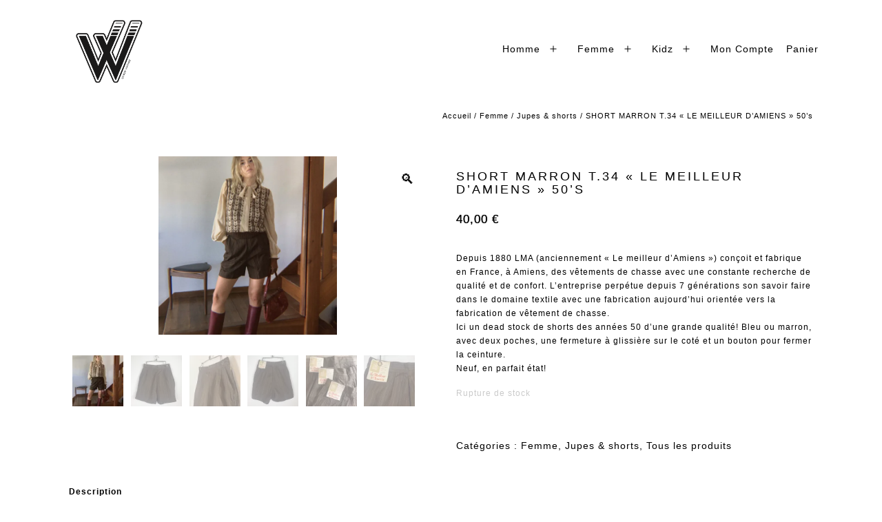

--- FILE ---
content_type: text/html; charset=UTF-8
request_url: https://www.rowdyvintage.com/produit/short-marron-t-34-le-meilleur-damiens-50s/
body_size: 14111
content:
<!doctype html>
<html lang="fr-FR" >
<head>
	<meta charset="UTF-8" />
	<meta name="viewport" content="width=device-width, initial-scale=1" />
	<title>SHORT MARRON T.34 « LE MEILLEUR D&rsquo;AMIENS » 50&rsquo;s &#8211; Rowdy Vintage</title>
<meta name='robots' content='max-image-preview:large' />
<script>window._wca = window._wca || [];</script>
<link rel='dns-prefetch' href='//stats.wp.com' />
<link rel='dns-prefetch' href='//s.w.org' />
<link rel='dns-prefetch' href='//i0.wp.com' />
<link rel='dns-prefetch' href='//i1.wp.com' />
<link rel='dns-prefetch' href='//i2.wp.com' />
<link rel='dns-prefetch' href='//c0.wp.com' />
<link rel="alternate" type="application/rss+xml" title="Rowdy Vintage &raquo; Flux" href="https://www.rowdyvintage.com/feed/" />
<link rel="alternate" type="application/rss+xml" title="Rowdy Vintage &raquo; Flux des commentaires" href="https://www.rowdyvintage.com/comments/feed/" />
		<script>
			window._wpemojiSettings = {"baseUrl":"https:\/\/s.w.org\/images\/core\/emoji\/13.1.0\/72x72\/","ext":".png","svgUrl":"https:\/\/s.w.org\/images\/core\/emoji\/13.1.0\/svg\/","svgExt":".svg","source":{"concatemoji":"https:\/\/www.rowdyvintage.com\/wp-includes\/js\/wp-emoji-release.min.js?ver=5.8.2"}};
			!function(e,a,t){var n,r,o,i=a.createElement("canvas"),p=i.getContext&&i.getContext("2d");function s(e,t){var a=String.fromCharCode;p.clearRect(0,0,i.width,i.height),p.fillText(a.apply(this,e),0,0);e=i.toDataURL();return p.clearRect(0,0,i.width,i.height),p.fillText(a.apply(this,t),0,0),e===i.toDataURL()}function c(e){var t=a.createElement("script");t.src=e,t.defer=t.type="text/javascript",a.getElementsByTagName("head")[0].appendChild(t)}for(o=Array("flag","emoji"),t.supports={everything:!0,everythingExceptFlag:!0},r=0;r<o.length;r++)t.supports[o[r]]=function(e){if(!p||!p.fillText)return!1;switch(p.textBaseline="top",p.font="600 32px Arial",e){case"flag":return s([127987,65039,8205,9895,65039],[127987,65039,8203,9895,65039])?!1:!s([55356,56826,55356,56819],[55356,56826,8203,55356,56819])&&!s([55356,57332,56128,56423,56128,56418,56128,56421,56128,56430,56128,56423,56128,56447],[55356,57332,8203,56128,56423,8203,56128,56418,8203,56128,56421,8203,56128,56430,8203,56128,56423,8203,56128,56447]);case"emoji":return!s([10084,65039,8205,55357,56613],[10084,65039,8203,55357,56613])}return!1}(o[r]),t.supports.everything=t.supports.everything&&t.supports[o[r]],"flag"!==o[r]&&(t.supports.everythingExceptFlag=t.supports.everythingExceptFlag&&t.supports[o[r]]);t.supports.everythingExceptFlag=t.supports.everythingExceptFlag&&!t.supports.flag,t.DOMReady=!1,t.readyCallback=function(){t.DOMReady=!0},t.supports.everything||(n=function(){t.readyCallback()},a.addEventListener?(a.addEventListener("DOMContentLoaded",n,!1),e.addEventListener("load",n,!1)):(e.attachEvent("onload",n),a.attachEvent("onreadystatechange",function(){"complete"===a.readyState&&t.readyCallback()})),(n=t.source||{}).concatemoji?c(n.concatemoji):n.wpemoji&&n.twemoji&&(c(n.twemoji),c(n.wpemoji)))}(window,document,window._wpemojiSettings);
		</script>
		<style>
img.wp-smiley,
img.emoji {
	display: inline !important;
	border: none !important;
	box-shadow: none !important;
	height: 1em !important;
	width: 1em !important;
	margin: 0 .07em !important;
	vertical-align: -0.1em !important;
	background: none !important;
	padding: 0 !important;
}
</style>
	<link rel='stylesheet' id='dashicons-css'  href='https://c0.wp.com/c/5.8.2/wp-includes/css/dashicons.min.css' media='all' />
<link rel='stylesheet' id='menu-icons-extra-css'  href='https://www.rowdyvintage.com/wp-content/plugins/menu-icons/css/extra.min.css?ver=0.12.9' media='all' />
<link rel='stylesheet' id='wp-block-library-css'  href='https://c0.wp.com/c/5.8.2/wp-includes/css/dist/block-library/style.min.css' media='all' />
<style id='wp-block-library-inline-css'>
.has-text-align-justify{text-align:justify;}
</style>
<style id='wp-block-library-theme-inline-css'>
#start-resizable-editor-section{display:none}.wp-block-audio figcaption{color:#555;font-size:13px;text-align:center}.is-dark-theme .wp-block-audio figcaption{color:hsla(0,0%,100%,.65)}.wp-block-code{font-family:Menlo,Consolas,monaco,monospace;color:#1e1e1e;padding:.8em 1em;border:1px solid #ddd;border-radius:4px}.wp-block-embed figcaption{color:#555;font-size:13px;text-align:center}.is-dark-theme .wp-block-embed figcaption{color:hsla(0,0%,100%,.65)}.blocks-gallery-caption{color:#555;font-size:13px;text-align:center}.is-dark-theme .blocks-gallery-caption{color:hsla(0,0%,100%,.65)}.wp-block-image figcaption{color:#555;font-size:13px;text-align:center}.is-dark-theme .wp-block-image figcaption{color:hsla(0,0%,100%,.65)}.wp-block-pullquote{border-top:4px solid;border-bottom:4px solid;margin-bottom:1.75em;color:currentColor}.wp-block-pullquote__citation,.wp-block-pullquote cite,.wp-block-pullquote footer{color:currentColor;text-transform:uppercase;font-size:.8125em;font-style:normal}.wp-block-quote{border-left:.25em solid;margin:0 0 1.75em;padding-left:1em}.wp-block-quote cite,.wp-block-quote footer{color:currentColor;font-size:.8125em;position:relative;font-style:normal}.wp-block-quote.has-text-align-right{border-left:none;border-right:.25em solid;padding-left:0;padding-right:1em}.wp-block-quote.has-text-align-center{border:none;padding-left:0}.wp-block-quote.is-large,.wp-block-quote.is-style-large{border:none}.wp-block-search .wp-block-search__label{font-weight:700}.wp-block-group.has-background{padding:1.25em 2.375em;margin-top:0;margin-bottom:0}.wp-block-separator{border:none;border-bottom:2px solid;margin-left:auto;margin-right:auto;opacity:.4}.wp-block-separator:not(.is-style-wide):not(.is-style-dots){width:100px}.wp-block-separator.has-background:not(.is-style-dots){border-bottom:none;height:1px}.wp-block-separator.has-background:not(.is-style-wide):not(.is-style-dots){height:2px}.wp-block-table thead{border-bottom:3px solid}.wp-block-table tfoot{border-top:3px solid}.wp-block-table td,.wp-block-table th{padding:.5em;border:1px solid;word-break:normal}.wp-block-table figcaption{color:#555;font-size:13px;text-align:center}.is-dark-theme .wp-block-table figcaption{color:hsla(0,0%,100%,.65)}.wp-block-video figcaption{color:#555;font-size:13px;text-align:center}.is-dark-theme .wp-block-video figcaption{color:hsla(0,0%,100%,.65)}.wp-block-template-part.has-background{padding:1.25em 2.375em;margin-top:0;margin-bottom:0}#end-resizable-editor-section{display:none}
</style>
<link rel='stylesheet' id='mediaelement-css'  href='https://c0.wp.com/c/5.8.2/wp-includes/js/mediaelement/mediaelementplayer-legacy.min.css' media='all' />
<link rel='stylesheet' id='wp-mediaelement-css'  href='https://c0.wp.com/c/5.8.2/wp-includes/js/mediaelement/wp-mediaelement.min.css' media='all' />
<link rel='stylesheet' id='wc-blocks-vendors-style-css'  href='https://c0.wp.com/p/woocommerce/6.0.0/packages/woocommerce-blocks/build/wc-blocks-vendors-style.css' media='all' />
<link rel='stylesheet' id='wc-blocks-style-css'  href='https://c0.wp.com/p/woocommerce/6.0.0/packages/woocommerce-blocks/build/wc-blocks-style.css' media='all' />
<link rel='stylesheet' id='contact-form-7-css'  href='https://www.rowdyvintage.com/wp-content/plugins/contact-form-7/includes/css/styles.css?ver=5.5.3' media='all' />
<link rel='stylesheet' id='photoswipe-css'  href='https://c0.wp.com/p/woocommerce/6.0.0/assets/css/photoswipe/photoswipe.min.css' media='all' />
<link rel='stylesheet' id='photoswipe-default-skin-css'  href='https://c0.wp.com/p/woocommerce/6.0.0/assets/css/photoswipe/default-skin/default-skin.min.css' media='all' />
<link rel='stylesheet' id='woocommerce-layout-css'  href='https://c0.wp.com/p/woocommerce/6.0.0/assets/css/woocommerce-layout.css' media='all' />
<style id='woocommerce-layout-inline-css'>

	.infinite-scroll .woocommerce-pagination {
		display: none;
	}
</style>
<link rel='stylesheet' id='woocommerce-smallscreen-css'  href='https://c0.wp.com/p/woocommerce/6.0.0/assets/css/woocommerce-smallscreen.css' media='only screen and (max-width: 768px)' />
<link rel='stylesheet' id='woocommerce-general-css'  href='//www.rowdyvintage.com/wp-content/plugins/woocommerce/assets/css/twenty-twenty-one.css?ver=6.0.0' media='all' />
<style id='woocommerce-inline-inline-css'>
.woocommerce form .form-row .required { visibility: visible; }
</style>
<link rel='stylesheet' id='twenty-twenty-one-style-css'  href='https://www.rowdyvintage.com/wp-content/themes/twentytwentyone/style.css?ver=1.4' media='all' />
<style id='twenty-twenty-one-style-inline-css'>
:root{--global--color-background: #ffffff;--global--color-primary: #000;--global--color-secondary: #000;--button--color-background: #000;--button--color-text-hover: #000;}
.posted-on, .cat-links { clip: rect(1px, 1px, 1px, 1px); height: 1px; position: absolute; overflow: hidden; width: 1px; }
</style>
<link rel='stylesheet' id='twenty-twenty-one-print-style-css'  href='https://www.rowdyvintage.com/wp-content/themes/twentytwentyone/assets/css/print.css?ver=1.4' media='print' />
<link rel='stylesheet' id='twentytwentyone-jetpack-css'  href='https://c0.wp.com/p/jetpack/10.4/modules/theme-tools/compat/twentytwentyone.css' media='all' />
<link rel='stylesheet' id='stripe_styles-css'  href='https://www.rowdyvintage.com/wp-content/plugins/woocommerce-gateway-stripe/assets/css/stripe-styles.css?ver=5.9.0' media='all' />
<link rel='stylesheet' id='jetpack_css-css'  href='https://c0.wp.com/p/jetpack/10.4/css/jetpack.css' media='all' />
<script src='https://c0.wp.com/c/5.8.2/wp-includes/js/jquery/jquery.min.js' id='jquery-core-js'></script>
<script src='https://c0.wp.com/c/5.8.2/wp-includes/js/jquery/jquery-migrate.min.js' id='jquery-migrate-js'></script>
<script defer src='https://stats.wp.com/s-202604.js' id='woocommerce-analytics-js'></script>
<script id='woocommerce-tokenization-form-js-extra'>
var wc_tokenization_form_params = {"is_registration_required":"1","is_logged_in":""};
</script>
<script src='https://c0.wp.com/p/woocommerce/6.0.0/assets/js/frontend/tokenization-form.min.js' id='woocommerce-tokenization-form-js'></script>
<link rel="https://api.w.org/" href="https://www.rowdyvintage.com/wp-json/" /><link rel="alternate" type="application/json" href="https://www.rowdyvintage.com/wp-json/wp/v2/product/870" /><link rel="EditURI" type="application/rsd+xml" title="RSD" href="https://www.rowdyvintage.com/xmlrpc.php?rsd" />
<link rel="wlwmanifest" type="application/wlwmanifest+xml" href="https://www.rowdyvintage.com/wp-includes/wlwmanifest.xml" /> 
<meta name="generator" content="WordPress 5.8.2" />
<meta name="generator" content="WooCommerce 6.0.0" />
<link rel="canonical" href="https://www.rowdyvintage.com/produit/short-marron-t-34-le-meilleur-damiens-50s/" />
<link rel='shortlink' href='https://www.rowdyvintage.com/?p=870' />
<link rel="alternate" type="application/json+oembed" href="https://www.rowdyvintage.com/wp-json/oembed/1.0/embed?url=https%3A%2F%2Fwww.rowdyvintage.com%2Fproduit%2Fshort-marron-t-34-le-meilleur-damiens-50s%2F" />
<link rel="alternate" type="text/xml+oembed" href="https://www.rowdyvintage.com/wp-json/oembed/1.0/embed?url=https%3A%2F%2Fwww.rowdyvintage.com%2Fproduit%2Fshort-marron-t-34-le-meilleur-damiens-50s%2F&#038;format=xml" />
<style type='text/css'>img#wpstats{display:none}</style>
			<noscript><style>.woocommerce-product-gallery{ opacity: 1 !important; }</style></noscript>
	<style id="custom-background-css">
body.custom-background { background-color: #ffffff; }
</style>
				<style type="text/css">
				/* If html does not have either class, do not show lazy loaded images. */
				html:not( .jetpack-lazy-images-js-enabled ):not( .js ) .jetpack-lazy-image {
					display: none;
				}
			</style>
			<script>
				document.documentElement.classList.add(
					'jetpack-lazy-images-js-enabled'
				);
			</script>
		<link rel="icon" href="https://i2.wp.com/www.rowdyvintage.com/wp-content/uploads/2021/12/cropped-favicon.png?fit=32%2C32&#038;ssl=1" sizes="32x32" />
<link rel="icon" href="https://i2.wp.com/www.rowdyvintage.com/wp-content/uploads/2021/12/cropped-favicon.png?fit=192%2C192&#038;ssl=1" sizes="192x192" />
<link rel="apple-touch-icon" href="https://i2.wp.com/www.rowdyvintage.com/wp-content/uploads/2021/12/cropped-favicon.png?fit=180%2C180&#038;ssl=1" />
<meta name="msapplication-TileImage" content="https://i2.wp.com/www.rowdyvintage.com/wp-content/uploads/2021/12/cropped-favicon.png?fit=270%2C270&#038;ssl=1" />
</head>

<body class="product-template-default single single-product postid-870 custom-background wp-custom-logo wp-embed-responsive theme-twentytwentyone woocommerce woocommerce-page woocommerce-no-js is-light-theme has-background-white no-js singular has-main-navigation no-widgets date-hidden categories-hidden">
<div id="page" class="site">
	<a class="skip-link screen-reader-text" href="#content">Aller au contenu</a>

	
<!-- <div id="banner">Livraison gratuite sur tout le site</div> -->
<header id="masthead" class="site-header has-logo has-title-and-tagline has-menu" role="banner">

	
<div class="site-branding">
    <a href="/" class="site-title"><a href="https://www.rowdyvintage.com/" class="custom-logo-link" rel="home"><img width="1500" height="1502" src="https://i0.wp.com/www.rowdyvintage.com/wp-content/uploads/2021/12/cropped-logo_min.png?fit=1500%2C1502&amp;ssl=1" class="custom-logo jetpack-lazy-image" alt="Rowdy Vintage" data-lazy-srcset="https://i0.wp.com/www.rowdyvintage.com/wp-content/uploads/2021/12/cropped-logo_min.png?w=1500&amp;ssl=1 1500w, https://i0.wp.com/www.rowdyvintage.com/wp-content/uploads/2021/12/cropped-logo_min.png?resize=300%2C300&amp;ssl=1 300w, https://i0.wp.com/www.rowdyvintage.com/wp-content/uploads/2021/12/cropped-logo_min.png?resize=1024%2C1024&amp;ssl=1 1024w, https://i0.wp.com/www.rowdyvintage.com/wp-content/uploads/2021/12/cropped-logo_min.png?resize=150%2C150&amp;ssl=1 150w, https://i0.wp.com/www.rowdyvintage.com/wp-content/uploads/2021/12/cropped-logo_min.png?resize=768%2C769&amp;ssl=1 768w, https://i0.wp.com/www.rowdyvintage.com/wp-content/uploads/2021/12/cropped-logo_min.png?resize=450%2C450&amp;ssl=1 450w, https://i0.wp.com/www.rowdyvintage.com/wp-content/uploads/2021/12/cropped-logo_min.png?resize=600%2C601&amp;ssl=1 600w, https://i0.wp.com/www.rowdyvintage.com/wp-content/uploads/2021/12/cropped-logo_min.png?resize=100%2C100&amp;ssl=1 100w" data-lazy-sizes="(max-width: 1500px) 100vw, 1500px" data-lazy-src="https://i0.wp.com/www.rowdyvintage.com/wp-content/uploads/2021/12/cropped-logo_min.png?fit=1500%2C1502&amp;ssl=1&amp;is-pending-load=1" srcset="[data-uri]" /></a></a>
    
    </div><!-- .site-branding -->



	
	<nav id="site-navigation" class="primary-navigation" role="navigation" aria-label="Menu principal">
		<div class="menu-button-container">
			<button id="primary-mobile-menu" class="button" aria-controls="primary-menu-list" aria-expanded="false">
				<span class="dropdown-icon open">Menu					<svg class="svg-icon" width="24" height="24" aria-hidden="true" role="img" focusable="false" viewBox="0 0 24 24" fill="none" xmlns="http://www.w3.org/2000/svg"><path fill-rule="evenodd" clip-rule="evenodd" d="M4.5 6H19.5V7.5H4.5V6ZM4.5 12H19.5V13.5H4.5V12ZM19.5 18H4.5V19.5H19.5V18Z" fill="currentColor"/></svg>				</span>
				<span class="dropdown-icon close">Fermer					<svg class="svg-icon" width="24" height="24" aria-hidden="true" role="img" focusable="false" viewBox="0 0 24 24" fill="none" xmlns="http://www.w3.org/2000/svg"><path fill-rule="evenodd" clip-rule="evenodd" d="M12 10.9394L5.53033 4.46973L4.46967 5.53039L10.9393 12.0001L4.46967 18.4697L5.53033 19.5304L12 13.0607L18.4697 19.5304L19.5303 18.4697L13.0607 12.0001L19.5303 5.53039L18.4697 4.46973L12 10.9394Z" fill="currentColor"/></svg>				</span>
			</button><!-- #primary-mobile-menu -->
		</div><!-- .menu-button-container -->
		<div class="primary-menu-container"><ul id="primary-menu-list" class="menu-wrapper"><li id="menu-item-216" class="menu-item menu-item-type-custom menu-item-object-custom menu-item-has-children menu-item-216"><a href="#">Homme</a><button class="sub-menu-toggle" aria-expanded="false" onClick="twentytwentyoneExpandSubMenu(this)"><span class="icon-plus"><svg class="svg-icon" width="18" height="18" aria-hidden="true" role="img" focusable="false" viewBox="0 0 24 24" fill="none" xmlns="http://www.w3.org/2000/svg"><path fill-rule="evenodd" clip-rule="evenodd" d="M18 11.2h-5.2V6h-1.6v5.2H6v1.6h5.2V18h1.6v-5.2H18z" fill="currentColor"/></svg></span><span class="icon-minus"><svg class="svg-icon" width="18" height="18" aria-hidden="true" role="img" focusable="false" viewBox="0 0 24 24" fill="none" xmlns="http://www.w3.org/2000/svg"><path fill-rule="evenodd" clip-rule="evenodd" d="M6 11h12v2H6z" fill="currentColor"/></svg></span><span class="screen-reader-text">Ouvrir le menu</span></button>
<ul class="sub-menu">
	<li id="menu-item-220" class="menu-item menu-item-type-taxonomy menu-item-object-product_cat menu-item-220"><a href="https://www.rowdyvintage.com/categorie-produit/men/men-coatsjackets/">Manteaux &amp; vestes</a></li>
	<li id="menu-item-221" class="menu-item menu-item-type-taxonomy menu-item-object-product_cat menu-item-221"><a href="https://www.rowdyvintage.com/categorie-produit/men/men-pantsjeans/">Pantalons &amp; jeans</a></li>
	<li id="menu-item-218" class="menu-item menu-item-type-taxonomy menu-item-object-product_cat menu-item-218"><a href="https://www.rowdyvintage.com/categorie-produit/men/men-shirt/">Chemises</a></li>
	<li id="menu-item-223" class="menu-item menu-item-type-taxonomy menu-item-object-product_cat menu-item-223"><a href="https://www.rowdyvintage.com/categorie-produit/men/men-tshirt/">T-shirts</a></li>
	<li id="menu-item-222" class="menu-item menu-item-type-taxonomy menu-item-object-product_cat menu-item-222"><a href="https://www.rowdyvintage.com/categorie-produit/men/men-sweatshirt/">Sweatshirts, pulls &amp; cardigans</a></li>
	<li id="menu-item-219" class="menu-item menu-item-type-taxonomy menu-item-object-product_cat menu-item-219"><a href="https://www.rowdyvintage.com/categorie-produit/men/men-swimwear/">Maillots de bain</a></li>
	<li id="menu-item-217" class="menu-item menu-item-type-taxonomy menu-item-object-product_cat menu-item-217"><a href="https://www.rowdyvintage.com/categorie-produit/men/men-accessories/">Accessoires</a></li>
	<li id="menu-item-491" class="menu-item menu-item-type-taxonomy menu-item-object-product_cat menu-item-491"><a href="https://www.rowdyvintage.com/categorie-produit/men/tous-les-produits-men/">Tous les produits</a></li>
</ul>
</li>
<li id="menu-item-234" class="menu-item menu-item-type-custom menu-item-object-custom menu-item-has-children menu-item-234"><a href="#">Femme</a><button class="sub-menu-toggle" aria-expanded="false" onClick="twentytwentyoneExpandSubMenu(this)"><span class="icon-plus"><svg class="svg-icon" width="18" height="18" aria-hidden="true" role="img" focusable="false" viewBox="0 0 24 24" fill="none" xmlns="http://www.w3.org/2000/svg"><path fill-rule="evenodd" clip-rule="evenodd" d="M18 11.2h-5.2V6h-1.6v5.2H6v1.6h5.2V18h1.6v-5.2H18z" fill="currentColor"/></svg></span><span class="icon-minus"><svg class="svg-icon" width="18" height="18" aria-hidden="true" role="img" focusable="false" viewBox="0 0 24 24" fill="none" xmlns="http://www.w3.org/2000/svg"><path fill-rule="evenodd" clip-rule="evenodd" d="M6 11h12v2H6z" fill="currentColor"/></svg></span><span class="screen-reader-text">Ouvrir le menu</span></button>
<ul class="sub-menu">
	<li id="menu-item-228" class="menu-item menu-item-type-taxonomy menu-item-object-product_cat menu-item-228"><a href="https://www.rowdyvintage.com/categorie-produit/woman/women-coatsjackets/">Manteaux &amp; vestes</a></li>
	<li id="menu-item-230" class="menu-item menu-item-type-taxonomy menu-item-object-product_cat menu-item-230"><a href="https://www.rowdyvintage.com/categorie-produit/woman/women-dress/">Robes</a></li>
	<li id="menu-item-226" class="menu-item menu-item-type-taxonomy menu-item-object-product_cat current-product-ancestor current-menu-parent current-product-parent menu-item-226"><a href="https://www.rowdyvintage.com/categorie-produit/woman/women-skirt/">Jupes &amp; shorts</a></li>
	<li id="menu-item-229" class="menu-item menu-item-type-taxonomy menu-item-object-product_cat menu-item-229"><a href="https://www.rowdyvintage.com/categorie-produit/woman/women-pantsjeans/">Pantalons &amp; jeans</a></li>
	<li id="menu-item-233" class="menu-item menu-item-type-taxonomy menu-item-object-product_cat menu-item-233"><a href="https://www.rowdyvintage.com/categorie-produit/woman/women-top/">Tops</a></li>
	<li id="menu-item-232" class="menu-item menu-item-type-taxonomy menu-item-object-product_cat menu-item-232"><a href="https://www.rowdyvintage.com/categorie-produit/woman/women-tshirt/">T-shirts</a></li>
	<li id="menu-item-231" class="menu-item menu-item-type-taxonomy menu-item-object-product_cat menu-item-231"><a href="https://www.rowdyvintage.com/categorie-produit/woman/women-sweatshirts/">Sweatshirts, pulls &amp; cardigans</a></li>
	<li id="menu-item-227" class="menu-item menu-item-type-taxonomy menu-item-object-product_cat menu-item-227"><a href="https://www.rowdyvintage.com/categorie-produit/woman/women-swimwear/">Maillots de bain</a></li>
	<li id="menu-item-225" class="menu-item menu-item-type-taxonomy menu-item-object-product_cat menu-item-225"><a href="https://www.rowdyvintage.com/categorie-produit/woman/women-accessories/">Accessoires</a></li>
	<li id="menu-item-490" class="menu-item menu-item-type-taxonomy menu-item-object-product_cat current-product-ancestor current-menu-parent current-product-parent menu-item-490"><a href="https://www.rowdyvintage.com/categorie-produit/woman/tous-les-produits/">Tous les produits</a></li>
</ul>
</li>
<li id="menu-item-237" class="menu-item menu-item-type-taxonomy menu-item-object-product_cat menu-item-has-children menu-item-237"><a href="https://www.rowdyvintage.com/categorie-produit/kid/">Kidz</a><button class="sub-menu-toggle" aria-expanded="false" onClick="twentytwentyoneExpandSubMenu(this)"><span class="icon-plus"><svg class="svg-icon" width="18" height="18" aria-hidden="true" role="img" focusable="false" viewBox="0 0 24 24" fill="none" xmlns="http://www.w3.org/2000/svg"><path fill-rule="evenodd" clip-rule="evenodd" d="M18 11.2h-5.2V6h-1.6v5.2H6v1.6h5.2V18h1.6v-5.2H18z" fill="currentColor"/></svg></span><span class="icon-minus"><svg class="svg-icon" width="18" height="18" aria-hidden="true" role="img" focusable="false" viewBox="0 0 24 24" fill="none" xmlns="http://www.w3.org/2000/svg"><path fill-rule="evenodd" clip-rule="evenodd" d="M6 11h12v2H6z" fill="currentColor"/></svg></span><span class="screen-reader-text">Ouvrir le menu</span></button>
<ul class="sub-menu">
	<li id="menu-item-243" class="menu-item menu-item-type-taxonomy menu-item-object-product_cat menu-item-243"><a href="https://www.rowdyvintage.com/categorie-produit/kid/kid-sweatshirts/">Sweatshirts, pulls &amp; cardigans</a></li>
	<li id="menu-item-244" class="menu-item menu-item-type-taxonomy menu-item-object-product_cat menu-item-244"><a href="https://www.rowdyvintage.com/categorie-produit/kid/kid-tshirt/">T-shirts</a></li>
	<li id="menu-item-245" class="menu-item menu-item-type-taxonomy menu-item-object-product_cat menu-item-245"><a href="https://www.rowdyvintage.com/categorie-produit/kid/kid-top/">Tops</a></li>
	<li id="menu-item-241" class="menu-item menu-item-type-taxonomy menu-item-object-product_cat menu-item-241"><a href="https://www.rowdyvintage.com/categorie-produit/kid/kid-pantsjeans/">Pantalons &amp; jeans</a></li>
	<li id="menu-item-239" class="menu-item menu-item-type-taxonomy menu-item-object-product_cat menu-item-239"><a href="https://www.rowdyvintage.com/categorie-produit/kid/kid-skirt/">Jupes &amp; shorts</a></li>
	<li id="menu-item-242" class="menu-item menu-item-type-taxonomy menu-item-object-product_cat menu-item-242"><a href="https://www.rowdyvintage.com/categorie-produit/kid/kid-dress/">Robes</a></li>
	<li id="menu-item-240" class="menu-item menu-item-type-taxonomy menu-item-object-product_cat menu-item-240"><a href="https://www.rowdyvintage.com/categorie-produit/kid/kid-coatsjackets/">Manteaux &amp; vestes</a></li>
	<li id="menu-item-238" class="menu-item menu-item-type-taxonomy menu-item-object-product_cat menu-item-238"><a href="https://www.rowdyvintage.com/categorie-produit/kid/kid-accessories/">Accessoires</a></li>
	<li id="menu-item-492" class="menu-item menu-item-type-taxonomy menu-item-object-product_cat menu-item-492"><a href="https://www.rowdyvintage.com/categorie-produit/kid/tous-les-produits-kid/">Tous les produits</a></li>
</ul>
</li>
<li id="menu-item-235" class="menu-item menu-item-type-post_type menu-item-object-page menu-item-235"><a href="https://www.rowdyvintage.com/user-account/">Mon Compte</a></li>
<li id="menu-item-236" class="menu-item menu-item-type-post_type menu-item-object-page menu-item-236"><a href="https://www.rowdyvintage.com/bucket/">Panier</a></li>
</ul></div>	</nav><!-- #site-navigation -->

</header><!-- #masthead -->

	<div id="content" class="site-content">
		<div id="primary" class="content-area">
			<main id="main" class="site-main" role="main">

	<nav class="woocommerce-breadcrumb"><a href="https://www.rowdyvintage.com">Accueil</a>&nbsp;&#47;&nbsp;<a href="https://www.rowdyvintage.com/categorie-produit/woman/">Femme</a>&nbsp;&#47;&nbsp;<a href="https://www.rowdyvintage.com/categorie-produit/woman/women-skirt/">Jupes &amp; shorts</a>&nbsp;&#47;&nbsp;SHORT MARRON T.34 « LE MEILLEUR D&rsquo;AMIENS » 50&rsquo;s</nav>
					
			<div class="woocommerce-notices-wrapper"></div><div id="product-870" class="entry product type-product post-870 status-publish first outofstock product_cat-woman product_cat-women-skirt product_cat-tous-les-produits has-post-thumbnail shipping-taxable purchasable product-type-simple">

	<div class="woocommerce-product-gallery woocommerce-product-gallery--with-images woocommerce-product-gallery--columns-4 images" data-columns="4" style="opacity: 0; transition: opacity .25s ease-in-out;">
	<figure class="woocommerce-product-gallery__wrapper">
		<div data-thumb="https://i2.wp.com/www.rowdyvintage.com/wp-content/uploads/2022/10/IMG_4084-min.jpg?fit=100%2C100&#038;ssl=1" data-thumb-alt="" class="woocommerce-product-gallery__image"><a href="https://i2.wp.com/www.rowdyvintage.com/wp-content/uploads/2022/10/IMG_4084-min.jpg?fit=1280%2C1280&#038;ssl=1"><img width="600" height="600" src="https://i2.wp.com/www.rowdyvintage.com/wp-content/uploads/2022/10/IMG_4084-min.jpg?fit=600%2C600&amp;ssl=1" class="wp-post-image jetpack-lazy-image" alt="" loading="lazy" title="IMG_4084-min" data-caption="" data-src="https://i2.wp.com/www.rowdyvintage.com/wp-content/uploads/2022/10/IMG_4084-min.jpg?fit=1280%2C1280&#038;ssl=1" data-large_image="https://i2.wp.com/www.rowdyvintage.com/wp-content/uploads/2022/10/IMG_4084-min.jpg?fit=1280%2C1280&#038;ssl=1" data-large_image_width="1280" data-large_image_height="1280" style="width:100%;height:100%;max-width:1280px;" data-lazy-srcset="https://i2.wp.com/www.rowdyvintage.com/wp-content/uploads/2022/10/IMG_4084-min.jpg?w=1280&amp;ssl=1 1280w, https://i2.wp.com/www.rowdyvintage.com/wp-content/uploads/2022/10/IMG_4084-min.jpg?resize=300%2C300&amp;ssl=1 300w, https://i2.wp.com/www.rowdyvintage.com/wp-content/uploads/2022/10/IMG_4084-min.jpg?resize=1024%2C1024&amp;ssl=1 1024w, https://i2.wp.com/www.rowdyvintage.com/wp-content/uploads/2022/10/IMG_4084-min.jpg?resize=150%2C150&amp;ssl=1 150w, https://i2.wp.com/www.rowdyvintage.com/wp-content/uploads/2022/10/IMG_4084-min.jpg?resize=768%2C768&amp;ssl=1 768w, https://i2.wp.com/www.rowdyvintage.com/wp-content/uploads/2022/10/IMG_4084-min.jpg?resize=450%2C450&amp;ssl=1 450w, https://i2.wp.com/www.rowdyvintage.com/wp-content/uploads/2022/10/IMG_4084-min.jpg?resize=600%2C600&amp;ssl=1 600w, https://i2.wp.com/www.rowdyvintage.com/wp-content/uploads/2022/10/IMG_4084-min.jpg?resize=100%2C100&amp;ssl=1 100w" data-lazy-sizes="(max-width: 600px) 100vw, 600px" data-lazy-src="https://i2.wp.com/www.rowdyvintage.com/wp-content/uploads/2022/10/IMG_4084-min.jpg?fit=600%2C600&amp;ssl=1&amp;is-pending-load=1" srcset="[data-uri]" /></a></div><div data-thumb="https://i0.wp.com/www.rowdyvintage.com/wp-content/uploads/2022/10/IMG_4006-min.jpg?fit=100%2C100&#038;ssl=1" data-thumb-alt="" class="woocommerce-product-gallery__image"><a href="https://i0.wp.com/www.rowdyvintage.com/wp-content/uploads/2022/10/IMG_4006-min.jpg?fit=1280%2C1280&#038;ssl=1"><img width="600" height="600" src="https://i0.wp.com/www.rowdyvintage.com/wp-content/uploads/2022/10/IMG_4006-min.jpg?fit=600%2C600&amp;ssl=1" class=" jetpack-lazy-image" alt="" loading="lazy" title="IMG_4006-min" data-caption="" data-src="https://i0.wp.com/www.rowdyvintage.com/wp-content/uploads/2022/10/IMG_4006-min.jpg?fit=1280%2C1280&#038;ssl=1" data-large_image="https://i0.wp.com/www.rowdyvintage.com/wp-content/uploads/2022/10/IMG_4006-min.jpg?fit=1280%2C1280&#038;ssl=1" data-large_image_width="1280" data-large_image_height="1280" style="width:100%;height:100%;max-width:1280px;" data-lazy-srcset="https://i0.wp.com/www.rowdyvintage.com/wp-content/uploads/2022/10/IMG_4006-min.jpg?w=1280&amp;ssl=1 1280w, https://i0.wp.com/www.rowdyvintage.com/wp-content/uploads/2022/10/IMG_4006-min.jpg?resize=300%2C300&amp;ssl=1 300w, https://i0.wp.com/www.rowdyvintage.com/wp-content/uploads/2022/10/IMG_4006-min.jpg?resize=1024%2C1024&amp;ssl=1 1024w, https://i0.wp.com/www.rowdyvintage.com/wp-content/uploads/2022/10/IMG_4006-min.jpg?resize=150%2C150&amp;ssl=1 150w, https://i0.wp.com/www.rowdyvintage.com/wp-content/uploads/2022/10/IMG_4006-min.jpg?resize=768%2C768&amp;ssl=1 768w, https://i0.wp.com/www.rowdyvintage.com/wp-content/uploads/2022/10/IMG_4006-min.jpg?resize=450%2C450&amp;ssl=1 450w, https://i0.wp.com/www.rowdyvintage.com/wp-content/uploads/2022/10/IMG_4006-min.jpg?resize=600%2C600&amp;ssl=1 600w, https://i0.wp.com/www.rowdyvintage.com/wp-content/uploads/2022/10/IMG_4006-min.jpg?resize=100%2C100&amp;ssl=1 100w" data-lazy-sizes="(max-width: 600px) 100vw, 600px" data-lazy-src="https://i0.wp.com/www.rowdyvintage.com/wp-content/uploads/2022/10/IMG_4006-min.jpg?fit=600%2C600&amp;ssl=1&amp;is-pending-load=1" srcset="[data-uri]" /></a></div><div data-thumb="https://i2.wp.com/www.rowdyvintage.com/wp-content/uploads/2022/10/IMG_4010-min.jpg?fit=100%2C100&#038;ssl=1" data-thumb-alt="" class="woocommerce-product-gallery__image"><a href="https://i2.wp.com/www.rowdyvintage.com/wp-content/uploads/2022/10/IMG_4010-min.jpg?fit=1280%2C1280&#038;ssl=1"><img width="600" height="600" src="https://i2.wp.com/www.rowdyvintage.com/wp-content/uploads/2022/10/IMG_4010-min.jpg?fit=600%2C600&amp;ssl=1" class=" jetpack-lazy-image" alt="" loading="lazy" title="IMG_4010-min" data-caption="" data-src="https://i2.wp.com/www.rowdyvintage.com/wp-content/uploads/2022/10/IMG_4010-min.jpg?fit=1280%2C1280&#038;ssl=1" data-large_image="https://i2.wp.com/www.rowdyvintage.com/wp-content/uploads/2022/10/IMG_4010-min.jpg?fit=1280%2C1280&#038;ssl=1" data-large_image_width="1280" data-large_image_height="1280" style="width:100%;height:100%;max-width:1280px;" data-lazy-srcset="https://i2.wp.com/www.rowdyvintage.com/wp-content/uploads/2022/10/IMG_4010-min.jpg?w=1280&amp;ssl=1 1280w, https://i2.wp.com/www.rowdyvintage.com/wp-content/uploads/2022/10/IMG_4010-min.jpg?resize=300%2C300&amp;ssl=1 300w, https://i2.wp.com/www.rowdyvintage.com/wp-content/uploads/2022/10/IMG_4010-min.jpg?resize=1024%2C1024&amp;ssl=1 1024w, https://i2.wp.com/www.rowdyvintage.com/wp-content/uploads/2022/10/IMG_4010-min.jpg?resize=150%2C150&amp;ssl=1 150w, https://i2.wp.com/www.rowdyvintage.com/wp-content/uploads/2022/10/IMG_4010-min.jpg?resize=768%2C768&amp;ssl=1 768w, https://i2.wp.com/www.rowdyvintage.com/wp-content/uploads/2022/10/IMG_4010-min.jpg?resize=450%2C450&amp;ssl=1 450w, https://i2.wp.com/www.rowdyvintage.com/wp-content/uploads/2022/10/IMG_4010-min.jpg?resize=600%2C600&amp;ssl=1 600w, https://i2.wp.com/www.rowdyvintage.com/wp-content/uploads/2022/10/IMG_4010-min.jpg?resize=100%2C100&amp;ssl=1 100w" data-lazy-sizes="(max-width: 600px) 100vw, 600px" data-lazy-src="https://i2.wp.com/www.rowdyvintage.com/wp-content/uploads/2022/10/IMG_4010-min.jpg?fit=600%2C600&amp;ssl=1&amp;is-pending-load=1" srcset="[data-uri]" /></a></div><div data-thumb="https://i0.wp.com/www.rowdyvintage.com/wp-content/uploads/2022/10/IMG_4011-min.jpg?fit=100%2C100&#038;ssl=1" data-thumb-alt="" class="woocommerce-product-gallery__image"><a href="https://i0.wp.com/www.rowdyvintage.com/wp-content/uploads/2022/10/IMG_4011-min.jpg?fit=1280%2C1280&#038;ssl=1"><img width="600" height="600" src="https://i0.wp.com/www.rowdyvintage.com/wp-content/uploads/2022/10/IMG_4011-min.jpg?fit=600%2C600&amp;ssl=1" class=" jetpack-lazy-image" alt="" loading="lazy" title="IMG_4011-min" data-caption="" data-src="https://i0.wp.com/www.rowdyvintage.com/wp-content/uploads/2022/10/IMG_4011-min.jpg?fit=1280%2C1280&#038;ssl=1" data-large_image="https://i0.wp.com/www.rowdyvintage.com/wp-content/uploads/2022/10/IMG_4011-min.jpg?fit=1280%2C1280&#038;ssl=1" data-large_image_width="1280" data-large_image_height="1280" style="width:100%;height:100%;max-width:1280px;" data-lazy-srcset="https://i0.wp.com/www.rowdyvintage.com/wp-content/uploads/2022/10/IMG_4011-min.jpg?w=1280&amp;ssl=1 1280w, https://i0.wp.com/www.rowdyvintage.com/wp-content/uploads/2022/10/IMG_4011-min.jpg?resize=300%2C300&amp;ssl=1 300w, https://i0.wp.com/www.rowdyvintage.com/wp-content/uploads/2022/10/IMG_4011-min.jpg?resize=1024%2C1024&amp;ssl=1 1024w, https://i0.wp.com/www.rowdyvintage.com/wp-content/uploads/2022/10/IMG_4011-min.jpg?resize=150%2C150&amp;ssl=1 150w, https://i0.wp.com/www.rowdyvintage.com/wp-content/uploads/2022/10/IMG_4011-min.jpg?resize=768%2C768&amp;ssl=1 768w, https://i0.wp.com/www.rowdyvintage.com/wp-content/uploads/2022/10/IMG_4011-min.jpg?resize=450%2C450&amp;ssl=1 450w, https://i0.wp.com/www.rowdyvintage.com/wp-content/uploads/2022/10/IMG_4011-min.jpg?resize=600%2C600&amp;ssl=1 600w, https://i0.wp.com/www.rowdyvintage.com/wp-content/uploads/2022/10/IMG_4011-min.jpg?resize=100%2C100&amp;ssl=1 100w" data-lazy-sizes="(max-width: 600px) 100vw, 600px" data-lazy-src="https://i0.wp.com/www.rowdyvintage.com/wp-content/uploads/2022/10/IMG_4011-min.jpg?fit=600%2C600&amp;ssl=1&amp;is-pending-load=1" srcset="[data-uri]" /></a></div><div data-thumb="https://i0.wp.com/www.rowdyvintage.com/wp-content/uploads/2022/10/IMG_4102-min.jpg?fit=100%2C100&#038;ssl=1" data-thumb-alt="" class="woocommerce-product-gallery__image"><a href="https://i0.wp.com/www.rowdyvintage.com/wp-content/uploads/2022/10/IMG_4102-min.jpg?fit=1280%2C1280&#038;ssl=1"><img width="600" height="600" src="https://i0.wp.com/www.rowdyvintage.com/wp-content/uploads/2022/10/IMG_4102-min.jpg?fit=600%2C600&amp;ssl=1" class=" jetpack-lazy-image" alt="" loading="lazy" title="IMG_4102-min" data-caption="" data-src="https://i0.wp.com/www.rowdyvintage.com/wp-content/uploads/2022/10/IMG_4102-min.jpg?fit=1280%2C1280&#038;ssl=1" data-large_image="https://i0.wp.com/www.rowdyvintage.com/wp-content/uploads/2022/10/IMG_4102-min.jpg?fit=1280%2C1280&#038;ssl=1" data-large_image_width="1280" data-large_image_height="1280" style="width:100%;height:100%;max-width:1280px;" data-lazy-srcset="https://i0.wp.com/www.rowdyvintage.com/wp-content/uploads/2022/10/IMG_4102-min.jpg?w=1280&amp;ssl=1 1280w, https://i0.wp.com/www.rowdyvintage.com/wp-content/uploads/2022/10/IMG_4102-min.jpg?resize=300%2C300&amp;ssl=1 300w, https://i0.wp.com/www.rowdyvintage.com/wp-content/uploads/2022/10/IMG_4102-min.jpg?resize=1024%2C1024&amp;ssl=1 1024w, https://i0.wp.com/www.rowdyvintage.com/wp-content/uploads/2022/10/IMG_4102-min.jpg?resize=150%2C150&amp;ssl=1 150w, https://i0.wp.com/www.rowdyvintage.com/wp-content/uploads/2022/10/IMG_4102-min.jpg?resize=768%2C768&amp;ssl=1 768w, https://i0.wp.com/www.rowdyvintage.com/wp-content/uploads/2022/10/IMG_4102-min.jpg?resize=450%2C450&amp;ssl=1 450w, https://i0.wp.com/www.rowdyvintage.com/wp-content/uploads/2022/10/IMG_4102-min.jpg?resize=600%2C600&amp;ssl=1 600w, https://i0.wp.com/www.rowdyvintage.com/wp-content/uploads/2022/10/IMG_4102-min.jpg?resize=100%2C100&amp;ssl=1 100w" data-lazy-sizes="(max-width: 600px) 100vw, 600px" data-lazy-src="https://i0.wp.com/www.rowdyvintage.com/wp-content/uploads/2022/10/IMG_4102-min.jpg?fit=600%2C600&amp;ssl=1&amp;is-pending-load=1" srcset="[data-uri]" /></a></div><div data-thumb="https://i0.wp.com/www.rowdyvintage.com/wp-content/uploads/2022/10/IMG_4013-min.jpg?fit=100%2C100&#038;ssl=1" data-thumb-alt="" class="woocommerce-product-gallery__image"><a href="https://i0.wp.com/www.rowdyvintage.com/wp-content/uploads/2022/10/IMG_4013-min.jpg?fit=1280%2C1280&#038;ssl=1"><img width="600" height="600" src="https://i0.wp.com/www.rowdyvintage.com/wp-content/uploads/2022/10/IMG_4013-min.jpg?fit=600%2C600&amp;ssl=1" class=" jetpack-lazy-image" alt="" loading="lazy" title="IMG_4013-min" data-caption="" data-src="https://i0.wp.com/www.rowdyvintage.com/wp-content/uploads/2022/10/IMG_4013-min.jpg?fit=1280%2C1280&#038;ssl=1" data-large_image="https://i0.wp.com/www.rowdyvintage.com/wp-content/uploads/2022/10/IMG_4013-min.jpg?fit=1280%2C1280&#038;ssl=1" data-large_image_width="1280" data-large_image_height="1280" style="width:100%;height:100%;max-width:1280px;" data-lazy-srcset="https://i0.wp.com/www.rowdyvintage.com/wp-content/uploads/2022/10/IMG_4013-min.jpg?w=1280&amp;ssl=1 1280w, https://i0.wp.com/www.rowdyvintage.com/wp-content/uploads/2022/10/IMG_4013-min.jpg?resize=300%2C300&amp;ssl=1 300w, https://i0.wp.com/www.rowdyvintage.com/wp-content/uploads/2022/10/IMG_4013-min.jpg?resize=1024%2C1024&amp;ssl=1 1024w, https://i0.wp.com/www.rowdyvintage.com/wp-content/uploads/2022/10/IMG_4013-min.jpg?resize=150%2C150&amp;ssl=1 150w, https://i0.wp.com/www.rowdyvintage.com/wp-content/uploads/2022/10/IMG_4013-min.jpg?resize=768%2C768&amp;ssl=1 768w, https://i0.wp.com/www.rowdyvintage.com/wp-content/uploads/2022/10/IMG_4013-min.jpg?resize=450%2C450&amp;ssl=1 450w, https://i0.wp.com/www.rowdyvintage.com/wp-content/uploads/2022/10/IMG_4013-min.jpg?resize=600%2C600&amp;ssl=1 600w, https://i0.wp.com/www.rowdyvintage.com/wp-content/uploads/2022/10/IMG_4013-min.jpg?resize=100%2C100&amp;ssl=1 100w" data-lazy-sizes="(max-width: 600px) 100vw, 600px" data-lazy-src="https://i0.wp.com/www.rowdyvintage.com/wp-content/uploads/2022/10/IMG_4013-min.jpg?fit=600%2C600&amp;ssl=1&amp;is-pending-load=1" srcset="[data-uri]" /></a></div>	</figure>
</div>

	<div class="summary entry-summary">
		<h1 class="product_title entry-title">SHORT MARRON T.34 « LE MEILLEUR D&rsquo;AMIENS » 50&rsquo;s</h1><p class="price"><span class="woocommerce-Price-amount amount"><bdi>40,00&nbsp;<span class="woocommerce-Price-currencySymbol">&euro;</span></bdi></span></p>
<div class="woocommerce-product-details__short-description">
	<p>Depuis 1880 LMA (anciennement « Le meilleur d&rsquo;Amiens ») conçoit et fabrique en France, à Amiens, des vêtements de chasse avec une constante recherche de qualité et de confort. L&rsquo;entreprise perpétue depuis 7 générations son savoir faire dans le domaine textile avec une fabrication aujourd&rsquo;hui orientée vers la fabrication de vêtement de chasse.<br />
Ici un dead stock de shorts des années 50 d&rsquo;une grande qualité! Bleu ou marron, avec deux poches, une fermeture à glissière sur le coté et un bouton pour fermer la ceinture.</p>
<p>Neuf, en parfait état!</p>
</div>
<p class="stock out-of-stock">Rupture de stock</p>
<div class="product_meta">

	
	
	<span class="posted_in">Catégories : <a href="https://www.rowdyvintage.com/categorie-produit/woman/" rel="tag">Femme</a>, <a href="https://www.rowdyvintage.com/categorie-produit/woman/women-skirt/" rel="tag">Jupes &amp; shorts</a>, <a href="https://www.rowdyvintage.com/categorie-produit/woman/tous-les-produits/" rel="tag">Tous les produits</a></span>
	
	
</div>
	</div>

	
	<div class="woocommerce-tabs wc-tabs-wrapper">
		<ul class="tabs wc-tabs" role="tablist">
							<li class="description_tab" id="tab-title-description" role="tab" aria-controls="tab-description">
					<a href="#tab-description">
						Description					</a>
				</li>
					</ul>
					<div class="woocommerce-Tabs-panel woocommerce-Tabs-panel--description panel entry-content wc-tab" id="tab-description" role="tabpanel" aria-labelledby="tab-title-description">
				
	<h2>Description</h2>

<p>🏷 Taille indiquée sur l&rsquo;étiquette : 40 (correspond à une taille 34)</p>
<p>📏<i> </i><i>𝑀𝑒𝑟𝑐𝑖</i><i> </i><i>𝑑𝑒</i><i> </i><i>𝑣𝑜𝑢𝑠 </i><i></i><i>𝑟</i>𝑒́𝑓𝑒́𝑟𝑒𝑟 <i></i><i>𝑎𝑢𝑥</i><i> </i><i>𝑚𝑒𝑠𝑢𝑟𝑒𝑠</i><i> </i><i>𝑐𝑖</i><i>&#8211;</i><i>𝑑𝑒𝑠𝑠𝑜𝑢𝑠</i></p>
<p>Taille : 32cm</p>
<p>Hanches : 49cm<span class="Apple-converted-space"> </span></p>
<p>Longueur entre jambes : 11cm</p>
<p>Longueur totale : 44cm</p>
<p>🎨 Marron</p>
<p>🧵 Matière non indiquée &#8211; toile épaisse, certainement mélange coton/synthétique.</p>
<p>🇫🇷 Made in France (Amiens)</p>
<p>🔍 DEAD STOCK : jamais porté, étiquette d&rsquo;origine toujours présente, en parfait état!</p>
<p>🖍 Si vous avez besoin de plus d&rsquo;informations n&rsquo;hésiter envoyer vos questions à contact@rowdyvintage.fr.</p>
<p>𝑀𝑒𝑟𝑐𝑖 𝑑𝑒 𝑛𝑜𝑡𝑒𝑟 𝑞𝑢’𝑖𝑙 𝑠’𝑎𝑔𝑖𝑡 𝑑𝑒 𝑣𝑒́𝑟𝑖𝑡𝑎𝑏𝑙𝑒𝑠 𝑎𝑟𝑡𝑖𝑐𝑙𝑒𝑠 𝑣𝑖𝑛𝑡𝑎𝑔𝑒. 𝐿𝑎 𝑝𝑙𝑢𝑝𝑎𝑟𝑡 𝑑𝑒 𝑐𝑒𝑠 𝑣𝑒̂𝑡𝑒𝑚𝑒𝑛𝑡𝑠 𝑜𝑛𝑡 𝑑𝑒́𝑗𝑎̀ 𝑒́𝑡𝑒́ 𝑝𝑜𝑟𝑡𝑒́𝑠. 𝐽𝑒 𝑝𝑟𝑒𝑛𝑑𝑠 𝑙𝑒 𝑡𝑒𝑚𝑝𝑠 𝑑𝑒 𝑙𝑒𝑠 𝑙𝑎𝑣𝑒𝑟 𝑒𝑡 𝑑𝑒 𝑙𝑒𝑠 𝑟𝑒𝑠𝑡𝑎𝑢𝑟𝑒𝑟 𝑎𝑢 𝑚𝑎𝑥𝑖𝑚𝑢𝑚 𝑚𝑎𝑖𝑠 𝑖𝑙𝑠 𝑝𝑒𝑢𝑣𝑒𝑛𝑡 𝑡𝑜𝑢𝑡 𝑑𝑒 𝑚𝑒̂𝑚𝑒 𝑝𝑟𝑒́𝑠𝑒𝑛𝑡𝑒𝑟 𝑑𝑒𝑠 𝑝𝑒𝑡𝑖𝑡𝑒𝑠 𝑚𝑎𝑟𝑞𝑢𝑒𝑠 𝑑𝑒 𝑙𝑒𝑢𝑟 ℎ𝑖𝑠𝑡𝑜𝑖𝑟𝑒, 𝑐𝑒 𝑞𝑢𝑖 𝑙𝑒𝑠 𝑟𝑒𝑛𝑑 𝑢𝑛𝑖𝑞𝑢𝑒𝑠.</p>
			</div>
		
			</div>


	<section class="up-sells upsells products">
					<h2>Vous aimerez peut-être aussi&hellip;</h2>
		
		<ul class="products columns-4">

			
				<li class="entry product type-product post-425 status-publish first outofstock product_cat-woman product_cat-men product_cat-women-tshirt product_cat-men-tshirt product_cat-tous-les-produits product_cat-tous-les-produits-men has-post-thumbnail sold-individually shipping-taxable purchasable product-type-simple">
	<a href="https://www.rowdyvintage.com/produit/polo-marron-70s/" class="woocommerce-LoopProduct-link woocommerce-loop-product__link"><img width="450" height="450" src="https://i1.wp.com/www.rowdyvintage.com/wp-content/uploads/2022/03/IMG_9681-min-1.jpg?resize=450%2C450&amp;ssl=1" class="attachment-woocommerce_thumbnail size-woocommerce_thumbnail jetpack-lazy-image" alt="" loading="lazy" style="width:100%;height:100%;max-width:1280px;" data-lazy-srcset="https://i1.wp.com/www.rowdyvintage.com/wp-content/uploads/2022/03/IMG_9681-min-1.jpg?w=1280&amp;ssl=1 1280w, https://i1.wp.com/www.rowdyvintage.com/wp-content/uploads/2022/03/IMG_9681-min-1.jpg?resize=300%2C300&amp;ssl=1 300w, https://i1.wp.com/www.rowdyvintage.com/wp-content/uploads/2022/03/IMG_9681-min-1.jpg?resize=1024%2C1024&amp;ssl=1 1024w, https://i1.wp.com/www.rowdyvintage.com/wp-content/uploads/2022/03/IMG_9681-min-1.jpg?resize=150%2C150&amp;ssl=1 150w, https://i1.wp.com/www.rowdyvintage.com/wp-content/uploads/2022/03/IMG_9681-min-1.jpg?resize=768%2C768&amp;ssl=1 768w, https://i1.wp.com/www.rowdyvintage.com/wp-content/uploads/2022/03/IMG_9681-min-1.jpg?resize=450%2C450&amp;ssl=1 450w, https://i1.wp.com/www.rowdyvintage.com/wp-content/uploads/2022/03/IMG_9681-min-1.jpg?resize=600%2C600&amp;ssl=1 600w, https://i1.wp.com/www.rowdyvintage.com/wp-content/uploads/2022/03/IMG_9681-min-1.jpg?resize=100%2C100&amp;ssl=1 100w" data-lazy-sizes="(max-width: 450px) 100vw, 450px" data-lazy-src="https://i1.wp.com/www.rowdyvintage.com/wp-content/uploads/2022/03/IMG_9681-min-1.jpg?resize=450%2C450&amp;ssl=1&amp;is-pending-load=1" srcset="[data-uri]" /><h2 class="woocommerce-loop-product__title">POLO MARRON 70s</h2>
	<span class="price"><span class="woocommerce-Price-amount amount"><bdi>36,00&nbsp;<span class="woocommerce-Price-currencySymbol">&euro;</span></bdi></span></span>
</a><a href="https://www.rowdyvintage.com/produit/polo-marron-70s/" data-quantity="1" class="button product_type_simple" data-product_id="425" data-product_sku="" aria-label="En savoir plus sur &ldquo;POLO MARRON 70s&rdquo;" rel="nofollow">Lire la suite</a></li>

			
				<li class="entry product type-product post-423 status-publish outofstock product_cat-woman product_cat-men product_cat-women-coatsjackets product_cat-men-coatsjackets product_cat-tous-les-produits product_cat-tous-les-produits-men has-post-thumbnail sold-individually shipping-taxable purchasable product-type-simple">
	<a href="https://www.rowdyvintage.com/produit/blouson-japa-le-cuir/" class="woocommerce-LoopProduct-link woocommerce-loop-product__link"><img width="450" height="450" src="https://i0.wp.com/www.rowdyvintage.com/wp-content/uploads/2022/03/IMG_9716-min-1.jpg?resize=450%2C450&amp;ssl=1" class="attachment-woocommerce_thumbnail size-woocommerce_thumbnail jetpack-lazy-image" alt="" loading="lazy" style="width:100%;height:100%;max-width:1280px;" data-lazy-srcset="https://i0.wp.com/www.rowdyvintage.com/wp-content/uploads/2022/03/IMG_9716-min-1.jpg?w=1280&amp;ssl=1 1280w, https://i0.wp.com/www.rowdyvintage.com/wp-content/uploads/2022/03/IMG_9716-min-1.jpg?resize=300%2C300&amp;ssl=1 300w, https://i0.wp.com/www.rowdyvintage.com/wp-content/uploads/2022/03/IMG_9716-min-1.jpg?resize=1024%2C1024&amp;ssl=1 1024w, https://i0.wp.com/www.rowdyvintage.com/wp-content/uploads/2022/03/IMG_9716-min-1.jpg?resize=150%2C150&amp;ssl=1 150w, https://i0.wp.com/www.rowdyvintage.com/wp-content/uploads/2022/03/IMG_9716-min-1.jpg?resize=768%2C768&amp;ssl=1 768w, https://i0.wp.com/www.rowdyvintage.com/wp-content/uploads/2022/03/IMG_9716-min-1.jpg?resize=450%2C450&amp;ssl=1 450w, https://i0.wp.com/www.rowdyvintage.com/wp-content/uploads/2022/03/IMG_9716-min-1.jpg?resize=600%2C600&amp;ssl=1 600w, https://i0.wp.com/www.rowdyvintage.com/wp-content/uploads/2022/03/IMG_9716-min-1.jpg?resize=100%2C100&amp;ssl=1 100w" data-lazy-sizes="(max-width: 450px) 100vw, 450px" data-lazy-src="https://i0.wp.com/www.rowdyvintage.com/wp-content/uploads/2022/03/IMG_9716-min-1.jpg?resize=450%2C450&amp;ssl=1&amp;is-pending-load=1" srcset="[data-uri]" /><h2 class="woocommerce-loop-product__title">BLOUSON « JAPA LE CUIR »</h2>
	<span class="price"><span class="woocommerce-Price-amount amount"><bdi>85,00&nbsp;<span class="woocommerce-Price-currencySymbol">&euro;</span></bdi></span></span>
</a><a href="https://www.rowdyvintage.com/produit/blouson-japa-le-cuir/" data-quantity="1" class="button product_type_simple" data-product_id="423" data-product_sku="" aria-label="En savoir plus sur &ldquo;BLOUSON « JAPA LE CUIR »&rdquo;" rel="nofollow">Lire la suite</a></li>

			
		</ul>

	</section>

	
	<section class="related products">

					<h2>Produits similaires</h2>
				
		<ul class="products columns-4">

			
					<li class="entry product type-product post-517 status-publish first outofstock product_cat-woman product_cat-men product_cat-women-tshirt product_cat-men-tshirt product_cat-tous-les-produits product_cat-tous-les-produits-men has-post-thumbnail sold-individually shipping-taxable purchasable product-type-simple">
	<a href="https://www.rowdyvintage.com/produit/t-shirt-bon-jovi-1993/" class="woocommerce-LoopProduct-link woocommerce-loop-product__link"><img width="450" height="450" src="https://i1.wp.com/www.rowdyvintage.com/wp-content/uploads/2021/10/IMG_1311-min.jpg?resize=450%2C450&amp;ssl=1" class="attachment-woocommerce_thumbnail size-woocommerce_thumbnail jetpack-lazy-image" alt="" loading="lazy" style="width:100%;height:100%;max-width:1280px;" data-lazy-srcset="https://i1.wp.com/www.rowdyvintage.com/wp-content/uploads/2021/10/IMG_1311-min.jpg?w=1280&amp;ssl=1 1280w, https://i1.wp.com/www.rowdyvintage.com/wp-content/uploads/2021/10/IMG_1311-min.jpg?resize=300%2C300&amp;ssl=1 300w, https://i1.wp.com/www.rowdyvintage.com/wp-content/uploads/2021/10/IMG_1311-min.jpg?resize=1024%2C1024&amp;ssl=1 1024w, https://i1.wp.com/www.rowdyvintage.com/wp-content/uploads/2021/10/IMG_1311-min.jpg?resize=150%2C150&amp;ssl=1 150w, https://i1.wp.com/www.rowdyvintage.com/wp-content/uploads/2021/10/IMG_1311-min.jpg?resize=768%2C768&amp;ssl=1 768w, https://i1.wp.com/www.rowdyvintage.com/wp-content/uploads/2021/10/IMG_1311-min.jpg?resize=450%2C450&amp;ssl=1 450w, https://i1.wp.com/www.rowdyvintage.com/wp-content/uploads/2021/10/IMG_1311-min.jpg?resize=600%2C600&amp;ssl=1 600w, https://i1.wp.com/www.rowdyvintage.com/wp-content/uploads/2021/10/IMG_1311-min.jpg?resize=100%2C100&amp;ssl=1 100w" data-lazy-sizes="(max-width: 450px) 100vw, 450px" data-lazy-src="https://i1.wp.com/www.rowdyvintage.com/wp-content/uploads/2021/10/IMG_1311-min.jpg?resize=450%2C450&amp;ssl=1&amp;is-pending-load=1" srcset="[data-uri]" /><h2 class="woocommerce-loop-product__title">T-SHIRT BON JOVI 1993</h2>
	<span class="price"><span class="woocommerce-Price-amount amount"><bdi>85,00&nbsp;<span class="woocommerce-Price-currencySymbol">&euro;</span></bdi></span></span>
</a><a href="https://www.rowdyvintage.com/produit/t-shirt-bon-jovi-1993/" data-quantity="1" class="button product_type_simple" data-product_id="517" data-product_sku="" aria-label="En savoir plus sur &ldquo;T-SHIRT BON JOVI 1993&rdquo;" rel="nofollow">Lire la suite</a></li>

			
					<li class="entry product type-product post-369 status-publish outofstock product_cat-men-shirt product_cat-woman product_cat-men product_cat-women-top product_cat-tous-les-produits product_cat-tous-les-produits-men has-post-thumbnail sold-individually shipping-taxable purchasable product-type-simple">
	<a href="https://www.rowdyvintage.com/produit/chemise-carreaux-70s/" class="woocommerce-LoopProduct-link woocommerce-loop-product__link"><img width="450" height="450" src="https://i0.wp.com/www.rowdyvintage.com/wp-content/uploads/2022/03/IMG_9005-min.jpg?resize=450%2C450&amp;ssl=1" class="attachment-woocommerce_thumbnail size-woocommerce_thumbnail jetpack-lazy-image" alt="" loading="lazy" style="width:100%;height:100%;max-width:2036px;" data-lazy-srcset="https://i0.wp.com/www.rowdyvintage.com/wp-content/uploads/2022/03/IMG_9005-min.jpg?w=2036&amp;ssl=1 2036w, https://i0.wp.com/www.rowdyvintage.com/wp-content/uploads/2022/03/IMG_9005-min.jpg?resize=300%2C300&amp;ssl=1 300w, https://i0.wp.com/www.rowdyvintage.com/wp-content/uploads/2022/03/IMG_9005-min.jpg?resize=1024%2C1024&amp;ssl=1 1024w, https://i0.wp.com/www.rowdyvintage.com/wp-content/uploads/2022/03/IMG_9005-min.jpg?resize=150%2C150&amp;ssl=1 150w, https://i0.wp.com/www.rowdyvintage.com/wp-content/uploads/2022/03/IMG_9005-min.jpg?resize=768%2C768&amp;ssl=1 768w, https://i0.wp.com/www.rowdyvintage.com/wp-content/uploads/2022/03/IMG_9005-min.jpg?resize=1536%2C1536&amp;ssl=1 1536w, https://i0.wp.com/www.rowdyvintage.com/wp-content/uploads/2022/03/IMG_9005-min.jpg?resize=1568%2C1568&amp;ssl=1 1568w, https://i0.wp.com/www.rowdyvintage.com/wp-content/uploads/2022/03/IMG_9005-min.jpg?resize=450%2C450&amp;ssl=1 450w, https://i0.wp.com/www.rowdyvintage.com/wp-content/uploads/2022/03/IMG_9005-min.jpg?resize=600%2C600&amp;ssl=1 600w, https://i0.wp.com/www.rowdyvintage.com/wp-content/uploads/2022/03/IMG_9005-min.jpg?resize=100%2C100&amp;ssl=1 100w" data-lazy-sizes="(max-width: 450px) 100vw, 450px" data-lazy-src="https://i0.wp.com/www.rowdyvintage.com/wp-content/uploads/2022/03/IMG_9005-min.jpg?resize=450%2C450&amp;ssl=1&amp;is-pending-load=1" srcset="[data-uri]" /><h2 class="woocommerce-loop-product__title">CHEMISE CARREAUX &#8211; 70&rsquo;s</h2>
	<span class="price"><span class="woocommerce-Price-amount amount"><bdi>38,00&nbsp;<span class="woocommerce-Price-currencySymbol">&euro;</span></bdi></span></span>
</a><a href="https://www.rowdyvintage.com/produit/chemise-carreaux-70s/" data-quantity="1" class="button product_type_simple" data-product_id="369" data-product_sku="" aria-label="En savoir plus sur &ldquo;CHEMISE CARREAUX - 70&#039;s&rdquo;" rel="nofollow">Lire la suite</a></li>

			
					<li class="entry product type-product post-445 status-publish outofstock product_cat-woman product_cat-men product_cat-women-tshirt product_cat-men-tshirt product_cat-tous-les-produits product_cat-tous-les-produits-men has-post-thumbnail sold-individually shipping-taxable purchasable product-type-simple">
	<a href="https://www.rowdyvintage.com/produit/t-shirt-churner-electric/" class="woocommerce-LoopProduct-link woocommerce-loop-product__link"><img width="450" height="450" src="https://i2.wp.com/www.rowdyvintage.com/wp-content/uploads/2022/04/IMG_9696-min.jpg?resize=450%2C450&amp;ssl=1" class="attachment-woocommerce_thumbnail size-woocommerce_thumbnail jetpack-lazy-image" alt="" loading="lazy" style="width:100%;height:100%;max-width:1280px;" data-lazy-srcset="https://i2.wp.com/www.rowdyvintage.com/wp-content/uploads/2022/04/IMG_9696-min.jpg?w=1280&amp;ssl=1 1280w, https://i2.wp.com/www.rowdyvintage.com/wp-content/uploads/2022/04/IMG_9696-min.jpg?resize=300%2C300&amp;ssl=1 300w, https://i2.wp.com/www.rowdyvintage.com/wp-content/uploads/2022/04/IMG_9696-min.jpg?resize=1024%2C1024&amp;ssl=1 1024w, https://i2.wp.com/www.rowdyvintage.com/wp-content/uploads/2022/04/IMG_9696-min.jpg?resize=150%2C150&amp;ssl=1 150w, https://i2.wp.com/www.rowdyvintage.com/wp-content/uploads/2022/04/IMG_9696-min.jpg?resize=768%2C768&amp;ssl=1 768w, https://i2.wp.com/www.rowdyvintage.com/wp-content/uploads/2022/04/IMG_9696-min.jpg?resize=450%2C450&amp;ssl=1 450w, https://i2.wp.com/www.rowdyvintage.com/wp-content/uploads/2022/04/IMG_9696-min.jpg?resize=600%2C600&amp;ssl=1 600w, https://i2.wp.com/www.rowdyvintage.com/wp-content/uploads/2022/04/IMG_9696-min.jpg?resize=100%2C100&amp;ssl=1 100w" data-lazy-sizes="(max-width: 450px) 100vw, 450px" data-lazy-src="https://i2.wp.com/www.rowdyvintage.com/wp-content/uploads/2022/04/IMG_9696-min.jpg?resize=450%2C450&amp;ssl=1&amp;is-pending-load=1" srcset="[data-uri]" /><h2 class="woocommerce-loop-product__title">T-SHIRT « CHURNER ELECTRIC »</h2>
	<span class="price"><span class="woocommerce-Price-amount amount"><bdi>55,00&nbsp;<span class="woocommerce-Price-currencySymbol">&euro;</span></bdi></span></span>
</a><a href="https://www.rowdyvintage.com/produit/t-shirt-churner-electric/" data-quantity="1" class="button product_type_simple" data-product_id="445" data-product_sku="" aria-label="En savoir plus sur &ldquo;T-SHIRT « CHURNER ELECTRIC »&rdquo;" rel="nofollow">Lire la suite</a></li>

			
					<li class="entry product type-product post-444 status-publish last outofstock product_cat-woman product_cat-men product_cat-women-sweatshirts product_cat-men-sweatshirt product_cat-tous-les-produits product_cat-tous-les-produits-men has-post-thumbnail shipping-taxable purchasable product-type-simple">
	<a href="https://www.rowdyvintage.com/produit/cardigan-bordeaux/" class="woocommerce-LoopProduct-link woocommerce-loop-product__link"><img width="450" height="450" src="https://i0.wp.com/www.rowdyvintage.com/wp-content/uploads/2022/04/IMG_9438-min.jpg?resize=450%2C450&amp;ssl=1" class="attachment-woocommerce_thumbnail size-woocommerce_thumbnail jetpack-lazy-image" alt="" loading="lazy" style="width:100%;height:100%;max-width:1280px;" data-lazy-srcset="https://i0.wp.com/www.rowdyvintage.com/wp-content/uploads/2022/04/IMG_9438-min.jpg?w=1280&amp;ssl=1 1280w, https://i0.wp.com/www.rowdyvintage.com/wp-content/uploads/2022/04/IMG_9438-min.jpg?resize=300%2C300&amp;ssl=1 300w, https://i0.wp.com/www.rowdyvintage.com/wp-content/uploads/2022/04/IMG_9438-min.jpg?resize=1024%2C1024&amp;ssl=1 1024w, https://i0.wp.com/www.rowdyvintage.com/wp-content/uploads/2022/04/IMG_9438-min.jpg?resize=150%2C150&amp;ssl=1 150w, https://i0.wp.com/www.rowdyvintage.com/wp-content/uploads/2022/04/IMG_9438-min.jpg?resize=768%2C768&amp;ssl=1 768w, https://i0.wp.com/www.rowdyvintage.com/wp-content/uploads/2022/04/IMG_9438-min.jpg?resize=450%2C450&amp;ssl=1 450w, https://i0.wp.com/www.rowdyvintage.com/wp-content/uploads/2022/04/IMG_9438-min.jpg?resize=600%2C600&amp;ssl=1 600w, https://i0.wp.com/www.rowdyvintage.com/wp-content/uploads/2022/04/IMG_9438-min.jpg?resize=100%2C100&amp;ssl=1 100w" data-lazy-sizes="(max-width: 450px) 100vw, 450px" data-lazy-src="https://i0.wp.com/www.rowdyvintage.com/wp-content/uploads/2022/04/IMG_9438-min.jpg?resize=450%2C450&amp;ssl=1&amp;is-pending-load=1" srcset="[data-uri]" /><h2 class="woocommerce-loop-product__title">CARDIGAN BORDEAUX « KURT »</h2>
	<span class="price"><span class="woocommerce-Price-amount amount"><bdi>30,00&nbsp;<span class="woocommerce-Price-currencySymbol">&euro;</span></bdi></span></span>
</a><a href="https://www.rowdyvintage.com/produit/cardigan-bordeaux/" data-quantity="1" class="button product_type_simple" data-product_id="444" data-product_sku="" aria-label="En savoir plus sur &ldquo;CARDIGAN BORDEAUX &quot;KURT&quot;&rdquo;" rel="nofollow">Lire la suite</a></li>

			
		</ul>

	</section>
	</div>


		
	
	
</main><!-- #main -->
</div><!-- #primary -->
</div><!-- #content -->


<footer id="colophon" class="site-footer" role="contentinfo">
    <div class="site-info">
        <div class="site-name">
            Copyright © 2026            <a href="https://www.rowdyvintage.com/">Rowdy Vintage</a>.
            All rights reserved.
        </div><!-- .site-name -->
                    <nav aria-label="Menu secondaire" class="footer-navigation">
                <ul class="footer-navigation-wrapper">
                    <li id="menu-item-212" class="menu-item menu-item-type-post_type menu-item-object-page menu-item-212"><a href="https://www.rowdyvintage.com/contact/"><span>Contact</a></li>
<li id="menu-item-213" class="menu-item menu-item-type-post_type menu-item-object-page menu-item-213"><a href="https://www.rowdyvintage.com/about/"><span>À Propos</a></li>
<li id="menu-item-215" class="menu-item menu-item-type-post_type menu-item-object-page menu-item-privacy-policy menu-item-215"><a href="https://www.rowdyvintage.com/privacy-policy/"><span>Politique de confidentialité</a></li>
<li id="menu-item-214" class="menu-item menu-item-type-post_type menu-item-object-page menu-item-214"><a href="https://www.rowdyvintage.com/terms-of-sales/"><span>Conditions générales de ventes</a></li>
                </ul><!-- .footer-navigation-wrapper -->
            </nav><!-- .footer-navigation -->
        
    </div><!-- .site-info -->
</footer><!-- #colophon -->

</div><!-- #page -->

<script>document.body.classList.remove("no-js");</script>	<script>
	if ( -1 !== navigator.userAgent.indexOf( 'MSIE' ) || -1 !== navigator.appVersion.indexOf( 'Trident/' ) ) {
		document.body.classList.add( 'is-IE' );
	}
	</script>
	<script type="application/ld+json">{"@context":"https:\/\/schema.org\/","@graph":[{"@context":"https:\/\/schema.org\/","@type":"BreadcrumbList","itemListElement":[{"@type":"ListItem","position":1,"item":{"name":"Accueil","@id":"https:\/\/www.rowdyvintage.com"}},{"@type":"ListItem","position":2,"item":{"name":"Femme","@id":"https:\/\/www.rowdyvintage.com\/categorie-produit\/woman\/"}},{"@type":"ListItem","position":3,"item":{"name":"Jupes &amp;amp; shorts","@id":"https:\/\/www.rowdyvintage.com\/categorie-produit\/woman\/women-skirt\/"}},{"@type":"ListItem","position":4,"item":{"name":"SHORT MARRON T.34 \u00ab\u00a0LE MEILLEUR D&amp;rsquo;AMIENS\u00a0\u00bb 50&amp;rsquo;s","@id":"https:\/\/www.rowdyvintage.com\/produit\/short-marron-t-34-le-meilleur-damiens-50s\/"}}]},{"@context":"https:\/\/schema.org\/","@type":"Product","@id":"https:\/\/www.rowdyvintage.com\/produit\/short-marron-t-34-le-meilleur-damiens-50s\/#product","name":"SHORT MARRON T.34 \"LE MEILLEUR D'AMIENS\" 50's","url":"https:\/\/www.rowdyvintage.com\/produit\/short-marron-t-34-le-meilleur-damiens-50s\/","description":"Depuis 1880 LMA (anciennement \"Le meilleur d'Amiens\") con\u00e7oit et fabrique en France, \u00e0 Amiens, des v\u00eatements de chasse avec une constante recherche de qualit\u00e9 et de confort. L'entreprise perp\u00e9tue depuis 7 g\u00e9n\u00e9rations son savoir faire dans le domaine textile avec une fabrication aujourd'hui orient\u00e9e vers la fabrication de v\u00eatement de chasse.\r\nIci un dead stock de shorts des ann\u00e9es 50 d'une grande qualit\u00e9! Bleu ou marron, avec deux poches, une fermeture \u00e0 glissi\u00e8re sur le cot\u00e9 et un bouton pour fermer la ceinture.\r\n\r\nNeuf, en parfait \u00e9tat!","image":"https:\/\/www.rowdyvintage.com\/wp-content\/uploads\/2022\/10\/IMG_4084-min.jpg","sku":870,"offers":[{"@type":"Offer","price":"40.00","priceValidUntil":"2027-12-31","priceSpecification":{"price":"40.00","priceCurrency":"EUR","valueAddedTaxIncluded":"false"},"priceCurrency":"EUR","availability":"http:\/\/schema.org\/OutOfStock","url":"https:\/\/www.rowdyvintage.com\/produit\/short-marron-t-34-le-meilleur-damiens-50s\/","seller":{"@type":"Organization","name":"Rowdy Vintage","url":"https:\/\/www.rowdyvintage.com"}}]}]}</script>
<div class="pswp" tabindex="-1" role="dialog" aria-hidden="true">
	<div class="pswp__bg"></div>
	<div class="pswp__scroll-wrap">
		<div class="pswp__container">
			<div class="pswp__item"></div>
			<div class="pswp__item"></div>
			<div class="pswp__item"></div>
		</div>
		<div class="pswp__ui pswp__ui--hidden">
			<div class="pswp__top-bar">
				<div class="pswp__counter"></div>
				<button class="pswp__button pswp__button--close" aria-label="Fermer (Echap)"></button>
				<button class="pswp__button pswp__button--share" aria-label="Partagez"></button>
				<button class="pswp__button pswp__button--fs" aria-label="Basculer en plein écran"></button>
				<button class="pswp__button pswp__button--zoom" aria-label="Zoomer/Dézoomer"></button>
				<div class="pswp__preloader">
					<div class="pswp__preloader__icn">
						<div class="pswp__preloader__cut">
							<div class="pswp__preloader__donut"></div>
						</div>
					</div>
				</div>
			</div>
			<div class="pswp__share-modal pswp__share-modal--hidden pswp__single-tap">
				<div class="pswp__share-tooltip"></div>
			</div>
			<button class="pswp__button pswp__button--arrow--left" aria-label="Précédent (flèche  gauche)"></button>
			<button class="pswp__button pswp__button--arrow--right" aria-label="Suivant (flèche droite)"></button>
			<div class="pswp__caption">
				<div class="pswp__caption__center"></div>
			</div>
		</div>
	</div>
</div>
	<script type="text/javascript">
		(function () {
			var c = document.body.className;
			c = c.replace(/woocommerce-no-js/, 'woocommerce-js');
			document.body.className = c;
		})();
	</script>
	<link rel='stylesheet' id='so-css-twentytwentyone-css'  href='https://www.rowdyvintage.com/wp-content/uploads/so-css/so-css-twentytwentyone.css?ver=1667035911' media='all' />
<script src='https://c0.wp.com/p/jetpack/10.4/_inc/build/photon/photon.min.js' id='jetpack-photon-js'></script>
<script src='https://c0.wp.com/c/5.8.2/wp-includes/js/dist/vendor/regenerator-runtime.min.js' id='regenerator-runtime-js'></script>
<script src='https://c0.wp.com/c/5.8.2/wp-includes/js/dist/vendor/wp-polyfill.min.js' id='wp-polyfill-js'></script>
<script id='contact-form-7-js-extra'>
var wpcf7 = {"api":{"root":"https:\/\/www.rowdyvintage.com\/wp-json\/","namespace":"contact-form-7\/v1"}};
</script>
<script src='https://www.rowdyvintage.com/wp-content/plugins/contact-form-7/includes/js/index.js?ver=5.5.3' id='contact-form-7-js'></script>
<script src='https://c0.wp.com/p/woocommerce/6.0.0/assets/js/zoom/jquery.zoom.min.js' id='zoom-js'></script>
<script src='https://c0.wp.com/p/woocommerce/6.0.0/assets/js/flexslider/jquery.flexslider.min.js' id='flexslider-js'></script>
<script src='https://c0.wp.com/p/woocommerce/6.0.0/assets/js/photoswipe/photoswipe.min.js' id='photoswipe-js'></script>
<script src='https://c0.wp.com/p/woocommerce/6.0.0/assets/js/photoswipe/photoswipe-ui-default.min.js' id='photoswipe-ui-default-js'></script>
<script id='wc-single-product-js-extra'>
var wc_single_product_params = {"i18n_required_rating_text":"Veuillez s\u00e9lectionner une note","review_rating_required":"yes","flexslider":{"rtl":false,"animation":"slide","smoothHeight":true,"directionNav":false,"controlNav":"thumbnails","slideshow":false,"animationSpeed":500,"animationLoop":false,"allowOneSlide":false},"zoom_enabled":"1","zoom_options":[],"photoswipe_enabled":"1","photoswipe_options":{"shareEl":false,"closeOnScroll":false,"history":false,"hideAnimationDuration":0,"showAnimationDuration":0},"flexslider_enabled":"1"};
</script>
<script src='https://c0.wp.com/p/woocommerce/6.0.0/assets/js/frontend/single-product.min.js' id='wc-single-product-js'></script>
<script src='https://c0.wp.com/p/woocommerce/6.0.0/assets/js/jquery-blockui/jquery.blockUI.min.js' id='jquery-blockui-js'></script>
<script src='https://c0.wp.com/p/woocommerce/6.0.0/assets/js/js-cookie/js.cookie.min.js' id='js-cookie-js'></script>
<script id='woocommerce-js-extra'>
var woocommerce_params = {"ajax_url":"\/wp-admin\/admin-ajax.php","wc_ajax_url":"\/?wc-ajax=%%endpoint%%"};
</script>
<script src='https://c0.wp.com/p/woocommerce/6.0.0/assets/js/frontend/woocommerce.min.js' id='woocommerce-js'></script>
<script id='wc-cart-fragments-js-extra'>
var wc_cart_fragments_params = {"ajax_url":"\/wp-admin\/admin-ajax.php","wc_ajax_url":"\/?wc-ajax=%%endpoint%%","cart_hash_key":"wc_cart_hash_16eba8861bf967f4d11c779a360b8f78","fragment_name":"wc_fragments_16eba8861bf967f4d11c779a360b8f78","request_timeout":"5000"};
</script>
<script src='https://c0.wp.com/p/woocommerce/6.0.0/assets/js/frontend/cart-fragments.min.js' id='wc-cart-fragments-js'></script>
<script id='wc-cart-fragments-js-after'>
		jQuery( 'body' ).bind( 'wc_fragments_refreshed', function() {
			var jetpackLazyImagesLoadEvent;
			try {
				jetpackLazyImagesLoadEvent = new Event( 'jetpack-lazy-images-load', {
					bubbles: true,
					cancelable: true
				} );
			} catch ( e ) {
				jetpackLazyImagesLoadEvent = document.createEvent( 'Event' )
				jetpackLazyImagesLoadEvent.initEvent( 'jetpack-lazy-images-load', true, true );
			}
			jQuery( 'body' ).get( 0 ).dispatchEvent( jetpackLazyImagesLoadEvent );
		} );
		
</script>
<script id='twenty-twenty-one-ie11-polyfills-js-after'>
( Element.prototype.matches && Element.prototype.closest && window.NodeList && NodeList.prototype.forEach ) || document.write( '<script src="https://www.rowdyvintage.com/wp-content/themes/twentytwentyone/assets/js/polyfills.js?ver=1.4"></scr' + 'ipt>' );
</script>
<script src='https://www.rowdyvintage.com/wp-content/themes/twentytwentyone/assets/js/primary-navigation.js?ver=1.4' id='twenty-twenty-one-primary-navigation-script-js'></script>
<script src='https://www.rowdyvintage.com/wp-content/themes/twentytwentyone/assets/js/responsive-embeds.js?ver=1.4' id='twenty-twenty-one-responsive-embeds-script-js'></script>
<script src='https://c0.wp.com/p/woocommerce/6.0.0/assets/js/jquery-payment/jquery.payment.min.js' id='jquery-payment-js'></script>
<script src='https://js.stripe.com/v3/?ver=3.0' id='stripe-js'></script>
<script id='woocommerce_stripe-js-extra'>
var wc_stripe_params = {"title":"Carte de paiement (Stripe)","key":"pk_live_51K1B8gKbktb28Jl4DTGh8Z595xamJIjizfddzdrBWr7PIJhzhKIdaowDNZGLHkd95T8iULnwCxR1ihmpFtR0urnF00aJrEC0Bf","i18n_terms":"Veuillez d\u2019abord accepter les conditions d\u2019utilisation","i18n_required_fields":"Veuillez remplir les champs obligatoires d\u2019abord","updateFailedOrderNonce":"3a35032a1a","updatePaymentIntentNonce":"e6fc15c1e5","orderId":"0","checkout_url":"\/?wc-ajax=checkout","stripe_locale":"fr","no_prepaid_card_msg":"D\u00e9sol\u00e9, nous n\u2019acceptons pas les cartes pr\u00e9pay\u00e9es pour le moment. Votre carte de paiement n\u2019a pas \u00e9t\u00e9 d\u00e9bit\u00e9e. Veuillez essayer avec un autre mode de paiement.","no_sepa_owner_msg":"Veuillez saisir votre nom de compte IBAN.","no_sepa_iban_msg":"Veuillez saisir votre num\u00e9ro de compte IBAN.","payment_intent_error":"Nous n\u2019avons pas pu initier le paiement. Veuillez r\u00e9essayer.","sepa_mandate_notification":"email","allow_prepaid_card":"yes","inline_cc_form":"no","is_checkout":"no","return_url":"https:\/\/www.rowdyvintage.com\/bucket\/checkout\/order-received\/?utm_nooverride=1","ajaxurl":"\/?wc-ajax=%%endpoint%%","stripe_nonce":"f7869a0272","statement_descriptor":"","elements_options":[],"sepa_elements_options":{"supportedCountries":["SEPA"],"placeholderCountry":"FR","style":{"base":{"fontSize":"15px"}}},"invalid_owner_name":"Le nom de famille et le pr\u00e9nom sont requis.","is_change_payment_page":"no","is_add_payment_page":"no","is_pay_for_order_page":"no","elements_styling":"","elements_classes":"","add_card_nonce":"94c7f54765","create_payment_intent_nonce":"3f0a4977ca","cpf_cnpj_required_msg":"CPF\/CNPJ est un champ obligatoire","invalid_number":"Le num\u00e9ro de la carte de paiement n\u2019est pas un num\u00e9ro de carte de paiement valide.","invalid_expiry_month":"Le mois d\u2019expiration de la carte de paiement est invalide.","invalid_expiry_year":"L\u2019ann\u00e9e d\u2019expiration de la carte n\u2019est pas valide.","invalid_cvc":"Le code de s\u00e9curit\u00e9 de la carte de paiement est invalide.","incorrect_number":"La num\u00e9ro de la carte de paiement est incorrect.","incomplete_number":"Le num\u00e9ro de carte est incomplet.","incomplete_cvc":"Le code de s\u00e9curit\u00e9 de la carte est incomplet.","incomplete_expiry":"La date d\u2019expiration de la carte est incompl\u00e8te.","expired_card":"La carte de paiement a expir\u00e9.","incorrect_cvc":"Le code de s\u00e9curit\u00e9 de la carte de paiement est incorrect.","incorrect_zip":"Le code postal de la carte de paiement a \u00e9chou\u00e9 la validation.","postal_code_invalid":"Code postal invalide, veuillez corriger et r\u00e9essayer","invalid_expiry_year_past":"L\u2019ann\u00e9e d\u2019expiration de la carte est d\u00e9pass\u00e9e","card_declined":"La carte de paiement a \u00e9t\u00e9 refus\u00e9e.","missing":"Il n\u2019existe pas de carte de paiement pour le client qui est en cours de facturation.","processing_error":"Une erreur est survenue lors du traitement de la carte de paiement.","invalid_sofort_country":"Le pays de facturation n\u2019est pas accept\u00e9 par SOFORT. S\u2019il-vous-pla\u00eet essayez un autre pays.","email_invalid":"Adresse email invalide, veuillez corriger et r\u00e9essayer.","invalid_request_error":"Impossible de traiter ce paiement, veuillez r\u00e9essayer ou utiliser une autre m\u00e9thode.","amount_too_large":"Le total de la commande est trop \u00e9lev\u00e9 pour ce mode de paiement","amount_too_small":"Le total de la commande est trop bas pour ce mode de paiement","country_code_invalid":"Code de pays invalide, veuillez r\u00e9essayer avec un code de pays valide","tax_id_invalid":"Num\u00e9ro d\u2019identification fiscale invalide, veuillez r\u00e9essayer avec un num\u00e9ro d\u2019identification fiscale valide"};
</script>
<script src='https://www.rowdyvintage.com/wp-content/plugins/woocommerce-gateway-stripe/assets/js/stripe.min.js?ver=5.9.0' id='woocommerce_stripe-js'></script>
<script src='https://www.rowdyvintage.com/wp-content/plugins/jetpack/vendor/automattic/jetpack-lazy-images/dist/intersection-observer.js?minify=false&#038;ver=2d4bf43f398489795f1893179047a63c' id='jetpack-lazy-images-polyfill-intersectionobserver-js'></script>
<script id='jetpack-lazy-images-js-extra'>
var jetpackLazyImagesL10n = {"loading_warning":"Images are still loading. Please cancel your print and try again."};
</script>
<script src='https://www.rowdyvintage.com/wp-content/plugins/jetpack/vendor/automattic/jetpack-lazy-images/dist/lazy-images.js?minify=false&#038;ver=1c8bb5930b723e669774487342a8fa98' id='jetpack-lazy-images-js'></script>
<script src='https://c0.wp.com/c/5.8.2/wp-includes/js/wp-embed.min.js' id='wp-embed-js'></script>
	<script>
	/(trident|msie)/i.test(navigator.userAgent)&&document.getElementById&&window.addEventListener&&window.addEventListener("hashchange",(function(){var t,e=location.hash.substring(1);/^[A-z0-9_-]+$/.test(e)&&(t=document.getElementById(e))&&(/^(?:a|select|input|button|textarea)$/i.test(t.tagName)||(t.tabIndex=-1),t.focus())}),!1);
	</script>
	<!-- WooCommerce JavaScript -->
<script type="text/javascript">
jQuery(function($) { 
_wca.push({
			'_en': 'woocommerceanalytics_product_view',
			'pi': '870',
			'pn': 'SHORT MARRON T.34 &quot;LE MEILLEUR D\'AMIENS&quot; 50\'s',
			'pc': 'Femme/Jupes &amp; shorts/Tous les produits',
			'pp': '40',
			'pt': 'simple','blog_id': '199222598', 'ui': 'null', 'url': 'https://www.rowdyvintage.com', 'woo_version': '6.0.0', 'cart_page_contains_cart_block': '0', 'cart_page_contains_cart_shortcode': '1', 'checkout_page_contains_checkout_block': '0', 'checkout_page_contains_checkout_shortcode': '1', 
		});
 });
</script>
<script src='https://stats.wp.com/e-202604.js' defer></script>
<script>
	_stq = window._stq || [];
	_stq.push([ 'view', {v:'ext',j:'1:10.4',blog:'199222598',post:'870',tz:'1',srv:'www.rowdyvintage.com'} ]);
	_stq.push([ 'clickTrackerInit', '199222598', '870' ]);
</script>

</body>
</html>



--- FILE ---
content_type: text/css
request_url: https://www.rowdyvintage.com/wp-content/uploads/so-css/so-css-twentytwentyone.css?ver=1667035911
body_size: 2604
content:
:root {
  --main_font_size : 14px;
  --main_border_width : 1px;
  --main_border_style : solid;
  --main_border_color : #000;
}

html {
  letter-spacing: 1px;
}

a, a:focus, img, img:focus {
  background: none !important;
  border: none !important;
  outline: none !important;
  color : #000 !important;
  text-decoration: none !important;
}

#cookie-notice a {
  color : #FFF !important;
  text-decoration: underline !important;
}

img, svg {
    -webkit-user-select: none !important;
    -moz-user-select: none !important;
    -o-user-select: none !important;
    -ms-user-select: none !important;
    user-select: none !important;
    -webkit-user-drag: none !important;
    -khtml-user-drag: none !important;
    -moz-user-drag: none !important;
    -o-user-drag: none !important;
    user-drag: none !important;
}

/* HEADER */

#banner {
  margin: auto !important;
  width: 320px !important;
  border-bottom: 1px solid #000 !important;
  letter-spacing: 2px !important;
  font-size: 13px !important;
  text-align: center !important;
  padding: 5px 20px !important;
}

#masthead.site-header.has-title-and-tagline.has-menu {
  margin-top: 0;
  padding: 15px 0 30px 0;
}

#masthead .site-branding .site-title img, #masthead  .woocommerce img, #masthead  .woocommerce-page img, #masthead  img.custom-logo {
  height: 110px !important;
  width: auto !important;
}

.primary-navigation li a {
  font-size: var(--main_font_size) !important;
  margin-top: 3px !important;
  padding-right: 5px !important;
  text-decoration: none !important;
}

.primary-navigation li a:hover {
  text-decoration: none !important;
}

.primary-navigation .sub-menu {
  background: #FFF !important;
  padding-right: 10px !important;
}

.primary-navigation .sub-menu a {
  padding-top: 5px !important;
  padding-bottom: 5px !important;
  text-decoration: none !important;
  letter-spacing: 1px;
}

.primary-navigation .sub-menu a:hover {
  text-shadow: 0 0 1px black !important;
}


/* MAIN */

h1, h2, legend {
  font-size: calc(var(--main_font_size) + 4px) !important;
  margin: 20px 0 !important;
  text-transform: uppercase !important;
  letter-spacing: 3px !important;
}

h3 {
  font-size: calc(var(--main_font_size) + 4px) !important;
}

h4 {
  font-size: calc(var(--main_font_size) + 2px) !important;
}

h5 {
  font-size: calc(var(--main_font_size) + 1px) !important;
}

p, ul, li, ol, address, label, input, textarea, .form-row, .form-row span, .wpcf7-response-output {
  font-size: calc(var(--main_font_size) - 2px) !important;
}

select {
  font-size: calc(var(--main_font_size) - 2px) !important;
}

input, textarea, select {
  border-width: 1px;
  padding: 5px 10px !important;
  outline: none !important;
}

input:not(input[type="radio"]):not(input[type="checkbox"]), textarea, select {
  border: var(--form--border-width) solid var(--form--border-color) !important;
  border-radius: var(--form--border-radius) !important;
}

select {
  padding-right: 30px !important;
  border: none !important;
}

input[aria-hidden="true"] {
  display: none !important;
}

input:focus, textarea:focus, select:focus {
  outline: none !important;
}

input[type="radio"], input[type="checkbox"] {
  height: 20px !important;
  width: 20px !important;
  padding: 1px !important;
}

input[type="radio"]:checked, input[type="checkbox"]:checked {
  border-width: var(--form--border-width) solid var(--form--border-color) !important;
}

input[type="radio"]:after, input[type="checkbox"]:after {
  left : 50% !important;
  top: 50% !important;
  transform: translateY(-50%) translateX(-50%) rotate(30deg);
}

.form-row {
  margin-top: 15px !important;
}

.clear {
  display: none !important;
}

.site-content, .site-main, .content-area {
  padding: 0 !important;
  max-width: var(--responsive--alignwide-width) !important;
  margin: 0 auto !important;
}

.entry-header, .woocommerce-products-header {
  padding: 0 !important;
  border: none !important;
  margin-bottom: 20px !important;
}

.button, .edit, .wp-block-button__link, button.components-button {
  font-size: var(--main_font_size) !important;
  padding: 5px 10px !important;
  border: 2px solid #000 !important;
}

.button:hover, a.button:hover, a.button:visited, .edit:hover, .wp-block-button__link:hover, button.components-button:hover {
  text-decoration: none !important;
}

.button:focus, .edit:focus, a.button:focus, .wp-block-button__link:focus, button.components-button:focus {
  outline: none !important;
}

a.button, .wp-block-button__link {
  background: #FFF !important;
  color: #000 !important;
  padding: 10px !important;
  border: 2px solid #000 !important;
}

a.button:hover, .wp-block-button__link:hover {
  background: #000 !important;
  color: #FFF !important;
}

a.remove:hover {
  color: #b22222 !important;
}

.entry-content {
  margin-top: 20px !important;
  margin-bottom: 20px !important;
}

.entry-footer {
  display: none !important;
}

/* WOOCOMMERCE */

.woocommerce {
  max-width: var(--responsive--alignwide-width) !important;
  margin-right: auto !important;
  margin-left: auto !important;
  padding-left: 0 !important;
  padding-right: 0 !important;
}

.woocommerce-error, .woocommerce-message, .woocommerce-info, .wpcf7-response-output {
  background: #FFF !important;
  padding: 0 !important;
  margin: 20px 0 !important;
  border: none !important;
}

.woocommerce-error li, .woocommerce-message li, .woocommerce-info li {
  margin: 0 !important;
  padding: 0 !important;
}

.woocommerce-error, .woocommerce-message, .woocommerce-info {
  display: flex;
  flex-direction: row;
  align-items: center;
  text-align: center;
  font-size: calc(var(--main_font_size) - 2px);
  background: none !important;
  padding: 0 !important;
  border: none !important;
}

.woocommerce-error:hover, .woocommerce-error li:hover,
.woocommerce-message:hover, .woocommerce-message li:hover,
.woocommerce-info:hover, .woocommerce-info li:hover {
  text-align: center;
  font-size: calc(var(--main_font_size) + 3px);
  background: none !important;
  padding: 0 !important;
  border: none !important;
}

.woocommerce-error, .woocommerce-error li {
  color: #b22222 !important;
}

.woocommerce-message, .woocommerce-message li {
  color: #00a32a !important;
}

.woocommerce-info, .woocommerce-info li {
  color: #0c88b4 !important;
}

.woocommerce-breadcrumb {
  margin-bottom: 30px !important;
  text-align: right;
}

.woocommerce-breadcrumb, .woocommerce-breadcrumb a {
  font-size: calc(var(--main_font_size) - 3px) !important;
}

.woocommerce-breadcrumb a {
  text-decoration: none;
}

.woocommerce-breadcrumb a:hover {
  text-shadow: 0 0 1px black !important;
  text-decoration: none;
}

.cart-empty, .woocommerce-info {
  background: none;
  text-align: center;
  font-size: var(--main_font_size);
  border: none;
  padding: 0;
}

#tab-title-description a {
  padding-left: 0 calc(.75 * var(--button--padding-horizontal)) !important;
}

.woocommerce-MyAccount-navigation-link.woocommerce-MyAccount-navigation-link--downloads,
.woocommerce-MyAccount-navigation-link.woocommerce-MyAccount-navigation-link--payment-methods,
#tab-title-additional_information {
  display: none !important;
}

/* HOME PAGE */
.site-main .wp-post-image {
  margin: 0 auto !important;
  width: 50% !important;
}

.wc-block-grid__product {
  height: 365px !important;
}

.wc-block-grid__product-title {
  text-align: left !important;
  font-weight: normal !important;
  margin-top: 10px !important;
}

.wc-block-grid__product-price {
  text-align: left !important;
  margin-top: 0 !important;
  /*position: absolute !important;*/
  bottom: 60px !important;
}

/* ACCOUNT */

.woocommerce-MyAccount-navigation a {
  font-size: var(--main_font_size) !important;
}

.woocommerce-account .woocommerce-MyAccount-navigation li{
  height: 20px !important;
  margin: 0 0 10px 0 !important;
  padding: 0;
}

.woocommerce-account .woocommerce-MyAccount-navigation li a,
.woocommerce-account .woocommerce-MyAccount-navigation li.is-active a{
  text-decoration: none;
  font-weight: normal !important;
}

.woocommerce-account .woocommerce-MyAccount-navigation li a:hover {
  text-decoration: none;
  text-shadow: 0 0 1px black !important;
}


/* LIST PRODUCT PAGE */

.woocommerce-products-header {
  margin: 0 !important;
}

.woocommerce-result-count {
  display: none !important;
}

.woocommerce-ordering {
  padding: 0 !important;
  margin-bottom: 30px !important;
}


/* PRODUCT PAGE */

.woocommerce-loop-product__title {
  min-height: 70px;
}

.price {
  text-shadow: 0 0 1px black !important;
  font-size: calc(var(--main_font_size) + 3px) !important;
}

.stock {
  font-size: calc(var(--main_font_size) - 2px) !important;
  color: #CACACA !important;
  margin-bottom: 5px;
}

th, td {
  font-size: var(--main_font_size) !important;
  padding: 5px 10px !important;
}

.entry.product {
  margin-top: 50px !important;
}

.entry.product .woocommerce-product-gallery, .entry.product .summary, .woocommerce-tabs {
  margin-bottom: 30px !important;
}

.woocommerce-tabs .wc-tab h2 {
  display: none !important;
}

.related.products {
  padding-top: 10px !important;
}

.pswp__caption {
  display: none !important;
}

.flex-control-nav {
  padding: 0 !important;
  display: flex !important;
  justify-content: space-around !important;
}

.flex-control-nav li {
  margin-right: 0 !important;
}

.added_to_cart.wc-forward {
  font-size: calc(var(--main_font_size) - 3px);
}


/* CART */

.woocommerce-cart-form .actions {
  border-bottom: none!important;
}

/* CHECKOUT */

.wp-block-woocommerce-checkout {
  max-width: var(--responsive--alignwide-width) !important;
  margin: 0 auto !important;
}

.wc-block-checkout__form input {
  padding-top: 15px !important;
  padding-left: 15px !important;
}

.wc-block-checkout__form label {
  color: #969696 !important;
}

.wc-block-components-checkout-return-to-cart-button {
  font-size: var(--main_font_size);
}

.wc-block-components-totals-wrapper div, .wc-block-components-totals-wrapper span, .wc-block-components-totals-wrapper p {
  font-size: var(--main_font_size);
}

/* CONTACT */

.post-90 {
  margin-bottom: 0 !important;
}

.wpcf7-form {
  width: 100% !important;
}

.wpcf7-form p {
  margin-bottom: 10px !important;
}

.wpcf7-form input {
  width: 100% !important;
}

/* FOOTER */

.site-footer {
  margin-top: 30px !important;
}

.site-info {
  width: 100%;
  height: 20px;
  padding-top: 15px !important;
  border: solid #000 !important;
  border-width: var(--main_border_width) 0 0 0 !important;
}

.site-name {
  width: 35%;
  font-size: calc(var(--main_font_size) - 6px) !important;
  text-transform: none !important;
}

.site-name a {
  text-decoration: none !important;
  text-shadow: 0 0 1px black !important;
}

.footer-navigation {
  display: flex;
  flex-direction: row;
  justify-content: flex-end;
  margin: 0;
  padding: 0;
  width: 65%;
}

.footer-navigation-wrapper {
  justify-content: flex-end;
}

.footer-navigation-wrapper .menu-item a {
  text-decoration: none !important;
  padding: 0 0 0 15px;
}

.footer-navigation-wrapper .menu-item a span {
  font-size: calc(var(--main_font_size) - 3px) !important;
}

.footer-navigation-wrapper .menu-item a span:hover {
  text-shadow: 0 0 1px black !important;
}



/* MEDIA QUERIES */

@media screen and (max-width: 481px) {
  /* HEADER */
  #masthead {
    display: flex !important;
    flex-direction: row !important;
    align-items: center !important;
    justify-content: space-between !important;
    width: 100% !important;
    padding-bottom: 0;
  }

  #masthead::before {
    display: none;
  }

  #masthead .menu-button-container {
    padding: 0 !important;
  }

  #masthead #primary-mobile-menu {
    margin: 0 !important;
    border: none !important;
  }

  #masthead #primary-mobile-menu .svg-icon {
    margin-left: 15px !important;
  }

  #masthead .primary-navigation .sub-menu {
    border: none !important;
  }

  #masthead .primary-menu-container .menu-item .visuallyhidden {
    overflow: visible !important;
    position: initial !important;
    margin-left: 10px !important;
  }

  /* HOME PAGE */
  #content #main .wp-post-image {
    width: 100% !important;
  }

  #content #main .wc-block-grid .wc-block-grid__product {
    display: flex !important;
    flex-direction: column !important;
    max-width: 80% !important;
    height: auto !important;
    margin-bottom: 30px !important;
  }

  #content #main .wc-block-grid__product-price.price, #content #main .wc-block-grid__product-image {
    position: initial !important;
  }

  /* FOOTER */

  .site-footer, .site-info {
    height: auto !important;
  }

  .site-footer .site-info {
    display: flex !important;
    flex-direction: column-reverse !important;
  }

  .site-footer .site-name, .site-footer .footer-navigation, .site-footer .footer-navigation-wrapper {
    width: 100% !important;
  }

  .site-footer .site-name {
    margin-top: 30px !important;
  }

  .site-footer .footer-navigation-wrapper {
    flex-direction: column !important;
    align-content: center !important;
  }

  .site-footer .site-name, .site-footer .menu-item {
    text-align: center !important;
  }

  .site-footer .menu-item a {
    padding: 0 !important;
  }
}

--- FILE ---
content_type: application/javascript
request_url: https://c0.wp.com/p/woocommerce/6.0.0/assets/js/jquery-payment/jquery.payment.min.js
body_size: 2487
content:
jQuery(function(k){!function(){var l,r,u,t,e,n,a,i,o,s,c,h,p,f,g,v,d,m,y,C,T,w,$,S=[].slice,D=[].indexOf||function(t){for(var e=0,n=this.length;e<n;e++)if(e in this&&this[e]===t)return e;return-1};(k=window.jQuery||window.Zepto||window.$).payment={},k.payment.fn={},k.fn.payment=function(){var t=arguments[0],e=2<=arguments.length?S.call(arguments,1):[];return k.payment.fn[t].apply(this,e)},k.payment.cards=u=[{type:"maestro",patterns:[5018,502,503,506,56,58,639,6220,67],format:t=/(\d{1,4})/g,length:[12,13,14,15,16,17,18,19],cvcLength:[3],luhn:!0},{type:"forbrugsforeningen",patterns:[600],format:t,length:[16],cvcLength:[3],luhn:!0},{type:"dankort",patterns:[5019],format:t,length:[16],cvcLength:[3],luhn:!0},{type:"visa",patterns:[4],format:t,length:[13,16],cvcLength:[3],luhn:!0},{type:"mastercard",patterns:[51,52,53,54,55,22,23,24,25,26,27],format:t,length:[16],cvcLength:[3],luhn:!0},{type:"amex",patterns:[34,37],format:/(\d{1,4})(\d{1,6})?(\d{1,5})?/,length:[15],cvcLength:[3,4],luhn:!0},{type:"dinersclub",patterns:[30,36,38,39],format:/(\d{1,4})(\d{1,6})?(\d{1,4})?/,length:[14],cvcLength:[3],luhn:!0},{type:"discover",patterns:[60,64,65,622],format:t,length:[16],cvcLength:[3],luhn:!0},{type:"unionpay",patterns:[62,88],format:t,length:[16,17,18,19],cvcLength:[3],luhn:!1},{type:"jcb",patterns:[35],format:t,length:[16],cvcLength:[3],luhn:!0}],l=function(t){var e,n,r,a,i,o,l;for(t=(t+"").replace(/\D/g,""),r=0,i=u.length;r<i;r++)for(a=0,o=(l=(e=u[r]).patterns).length;a<o;a++)if(n=l[a],t.substr(0,(n=n+"").length)===n)return e},r=function(t){for(var e,n=0,r=u.length;n<r;n++)if((e=u[n]).type===t)return e},h=function(t){for(var e,n=!0,r=0,a=(t+"").split("").reverse(),i=0,o=a.length;i<o;i++)e=a[i],e=parseInt(e,10),(n=!n)&&(e*=2),9<e&&(e-=9),r+=e;return r%10==0},c=function(t){var e;return null!=t.prop("selectionStart")&&t.prop("selectionStart")!==t.prop("selectionEnd")||!(null==("undefined"!=typeof document&&null!==document&&null!=(e=document.selection)?e.createRange:void 0)||!document.selection.createRange().text)},w=function(t,e){var n,r,a;try{n=e.prop("selectionStart")}catch(i){n=null}if(r=e.val(),e.val(t),null!==n&&e.is(":focus"))return n===r.length&&(n=t.length),r!==t&&(a=r.slice(n-1,+n+1||9e9),r=t.slice(n-1,+n+1||9e9),t=t[n],/\d/.test(t)&&a===t+" "&&r===" "+t&&(n+=1)),e.prop("selectionStart",n),e.prop("selectionEnd",n)},d=function(t){for(var e,n,r,a,i=0,o=(e=(t=null==t?"":t).split(a="")).length;i<o;i++)n=e[i],a+=n=-1<(r="０１２３４５６７８９".indexOf(n))?"0123456789"[r]:n;return a},v=function(t){var e=k(t.currentTarget);return setTimeout(function(){var t=e.val();return t=(t=d(t)).replace(/\D/g,""),w(t,e)})},f=function(t){var e=k(t.currentTarget);return setTimeout(function(){var t=e.val();return t=d(t),t=k.payment.formatCardNumber(t),w(t,e)})},a=function(t){var e,n,r,a,i,o=String.fromCharCode(t.which);if(/^\d+$/.test(o)&&(e=k(t.currentTarget),i=e.val(),r=l(i+o),n=(i.replace(/\D/g,"")+o).length,a=16,!((a=r?r.length[r.length.length-1]:a)<=n||null!=e.prop("selectionStart")&&e.prop("selectionStart")!==i.length)))return(r=r&&"amex"===r.type?/^(\d{4}|\d{4}\s\d{6})$/:/(?:^|\s)(\d{4})$/).test(i)?(t.preventDefault(),setTimeout(function(){return e.val(i+" "+o)})):r.test(i+o)?(t.preventDefault(),setTimeout(function(){return e.val(i+o+" ")})):void 0},e=function(t){var e=k(t.currentTarget),n=e.val();if(8===t.which&&(null==e.prop("selectionStart")||e.prop("selectionStart")===n.length))return/\d\s$/.test(n)?(t.preventDefault(),setTimeout(function(){return e.val(n.replace(/\d\s$/,""))})):/\s\d?$/.test(n)?(t.preventDefault(),setTimeout(function(){return e.val(n.replace(/\d$/,""))})):void 0},g=function(t){var e=k(t.currentTarget);return setTimeout(function(){var t=e.val();return t=d(t),t=k.payment.formatExpiry(t),w(t,e)})},i=function(t){var n,r,e=String.fromCharCode(t.which);if(/^\d+$/.test(e))return n=k(t.currentTarget),r=n.val()+e,/^\d$/.test(r)&&"0"!==r&&"1"!==r?(t.preventDefault(),setTimeout(function(){return n.val("0"+r+" / ")})):/^\d\d$/.test(r)?(t.preventDefault(),setTimeout(function(){var t=parseInt(r[0],10),e=parseInt(r[1],10);return 2<e&&0!==t?n.val("0"+t+" / "+e):n.val(r+" / ")})):void 0},o=function(t){var e=String.fromCharCode(t.which);if(/^\d+$/.test(e))return t=(e=k(t.currentTarget)).val(),/^\d\d$/.test(t)?e.val(t+" / "):void 0},s=function(t){var e=String.fromCharCode(t.which);if("/"===e||" "===e)return t=(e=k(t.currentTarget)).val(),/^\d$/.test(t)&&"0"!==t?e.val("0"+t+" / "):void 0},n=function(t){var e=k(t.currentTarget),n=e.val();if(8===t.which&&(null==e.prop("selectionStart")||e.prop("selectionStart")===n.length))return/\d\s\/\s$/.test(n)?(t.preventDefault(),setTimeout(function(){return e.val(n.replace(/\d\s\/\s$/,""))})):void 0},p=function(t){var e=k(t.currentTarget);return setTimeout(function(){var t=e.val();return t=(t=d(t)).replace(/\D/g,"").slice(0,4),w(t,e)})},T=function(t){return!(!t.metaKey&&!t.ctrlKey)||32!==t.which&&(0===t.which||(t.which<33||(t=String.fromCharCode(t.which),!!/[\d\s]/.test(t))))},y=function(t){var e=k(t.currentTarget),t=String.fromCharCode(t.which);if(/^\d+$/.test(t)&&!c(e))return e=(e.val()+t).replace(/\D/g,""),(t=l(e))?e.length<=t.length[t.length.length-1]:e.length<=16},C=function(t){var e=k(t.currentTarget),t=String.fromCharCode(t.which);if(/^\d+$/.test(t)&&!c(e))return!(6<(e.val()+t).replace(/\D/g,"").length)&&void 0},m=function(t){var e=k(t.currentTarget),t=String.fromCharCode(t.which);if(/^\d+$/.test(t)&&!c(e))return(e.val()+t).length<=4},$=function(t){var r,e=k(t.currentTarget),n=e.val(),t=k.payment.cardType(n)||"unknown";if(!e.hasClass(t))return n=function(){for(var t=[],e=0,n=u.length;e<n;e++)r=u[e],t.push(r.type);return t}(),e.removeClass("unknown"),e.removeClass(n.join(" ")),e.addClass(t),e.toggleClass("identified","unknown"!==t),e.trigger("payment.cardType",t)},k.payment.fn.formatCardCVC=function(){return this.on("keypress",T),this.on("keypress",m),this.on("paste",p),this.on("change",p),this.on("input",p),this},k.payment.fn.formatCardExpiry=function(){return this.on("keypress",T),this.on("keypress",C),this.on("keypress",i),this.on("keypress",s),this.on("keypress",o),this.on("keydown",n),this.on("change",g),this.on("input",g),this},k.payment.fn.formatCardNumber=function(){return this.on("keypress",T),this.on("keypress",y),this.on("keypress",a),this.on("keydown",e),this.on("keyup",$),this.on("paste",f),this.on("change",f),this.on("input",f),this.on("input",$),this},k.payment.fn.restrictNumeric=function(){return this.on("keypress",T),this.on("paste",v),this.on("change",v),this.on("input",v),this},k.payment.fn.cardExpiryVal=function(){return k.payment.cardExpiryVal(k(this).val())},k.payment.cardExpiryVal=function(t){var e=t.split(/[\s\/]+/,2),t=e[0],e=e[1];return 2===(null!=e?e.length:void 0)&&/^\d+$/.test(e)&&(e=(new Date).getFullYear().toString().slice(0,2)+e),{month:t=parseInt(t,10),year:e=parseInt(e,10)}},k.payment.validateCardNumber=function(t){var e,n;return t=(t+"").replace(/\s+|-/g,""),!!/^\d+$/.test(t)&&(!!(e=l(t))&&(n=t.length,0<=D.call(e.length,n)&&(!1===e.luhn||h(t))))},k.payment.validateCardExpiry=function(t,e){var n;return"object"==typeof t&&"month"in t&&(t=(n=t).month,e=n.year),!(!t||!e)&&(t=t||0==t?t.toString().trim():"",e=e||0==e?e.toString().trim():"",!!/^\d+$/.test(t)&&(!!/^\d+$/.test(e)&&(1<=t&&t<=12&&(4===(e=2===e.length?e<70?"20"+e:"19"+e:e).length&&(e=new Date(e,t),t=new Date,e.setMonth(e.getMonth()-1),e.setMonth(e.getMonth()+1,1),t<e)))))},k.payment.validateCardCVC=function(t,e){var n;return t=t||0==t?t.toString().trim():"",!!/^\d+$/.test(t)&&(null!=(n=r(e))?(e=t.length,0<=D.call(n.cvcLength,e)):3<=t.length&&t.length<=4)},k.payment.cardType=function(t){return t&&(null!=(t=l(t))?t.type:void 0)||null},k.payment.formatCardNumber=function(t){var e,n;return t=t.replace(/\D/g,""),(e=l(t))?(n=e.length[e.length.length-1],t=t.slice(0,n),e.format.global?null!=(n=t.match(e.format))?n.join(" "):void 0:null!=(e=e.format.exec(t))?(e.shift(),(e=k.grep(e,function(t){return t})).join(" ")):void 0):t},k.payment.formatExpiry=function(t){var e,n=t.match(/^\D*(\d{1,2})(\D+)?(\d{1,4})?/);return n?(e=n[1]||"",t=n[2]||"",0<(n=n[3]||"").length?t=" / ":" /"===t?(e=e.substring(0,1),t=""):2===e.length||0<t.length?t=" / ":1===e.length&&"0"!==e&&"1"!==e&&(e="0"+e,t=" / "),e+t+n):""}}.call(this)});